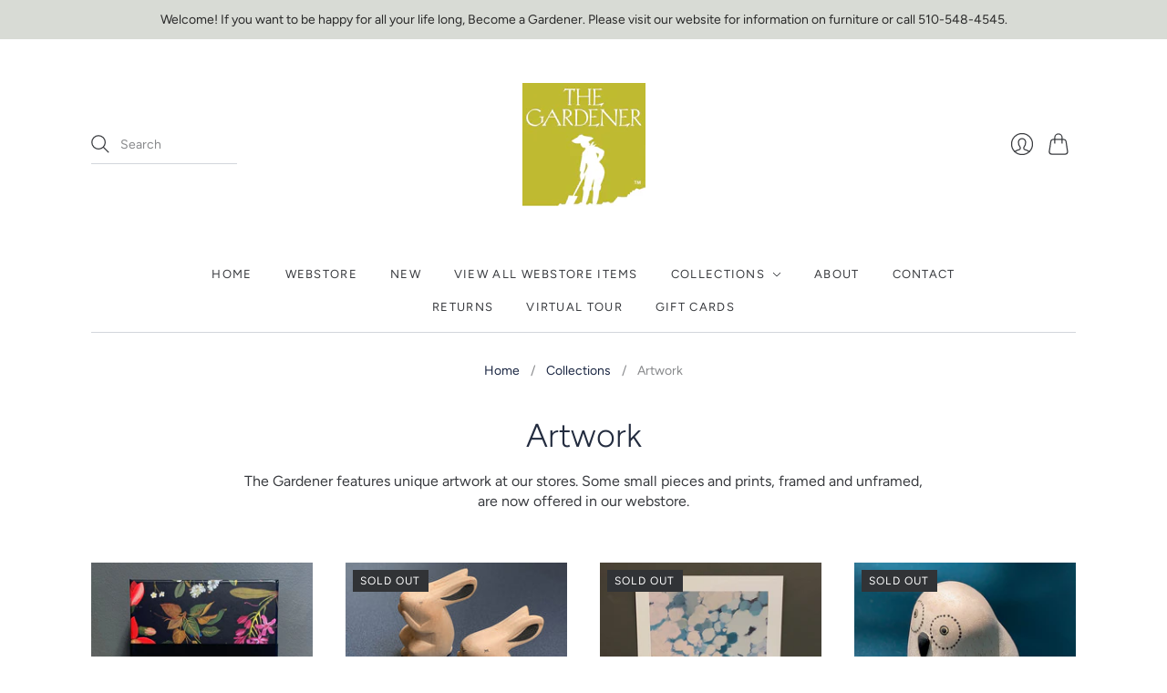

--- FILE ---
content_type: text/html; charset=utf-8
request_url: https://thegardenerstore.com/collections/original-artwork
body_size: 22284
content:
<!doctype html>
<html class="no-js">
<head>
  <meta charset="utf-8">
  <meta http-equiv="X-UA-Compatible" content="IE=edge,chrome=1">

  
    <link rel="canonical" href="https://thegardenerstore.com/collections/original-artwork" />
  

  <title>
    Artwork

    

    

    
      &#8211; The Gardener Store
    
  </title>

  
    <meta name="description" content="The Gardener features unique artwork at our stores. Some small pieces and prints, framed and unframed, are now offered in our webstore." />
  

  <meta name="viewport" content="width=device-width, initial-scale=1.0">

  
    <link rel="shortcut icon" href="//thegardenerstore.com/cdn/shop/files/The_Gardener_397.300dpi_16x16.jpg?v=1613170846" type="image/png" />
  

  
  















<meta property="og:site_name" content="The Gardener Store">
<meta property="og:url" content="https://thegardenerstore.com/collections/original-artwork">
<meta property="og:title" content="Artwork">
<meta property="og:type" content="website">
<meta property="og:description" content="The Gardener features unique artwork at our stores. Some small pieces and prints, framed and unframed, are now offered in our webstore.">




    
    
    

    
    
    <meta
      property="og:image"
      content="https://thegardenerstore.com/cdn/shop/collections/SunsetTrees_1200x1200.jpg?v=1540236152"
    />
    <meta
      property="og:image:secure_url"
      content="https://thegardenerstore.com/cdn/shop/collections/SunsetTrees_1200x1200.jpg?v=1540236152"
    />
    <meta property="og:image:width" content="1200" />
    <meta property="og:image:height" content="1200" />
    
    
    <meta property="og:image:alt" content="Artwork" />
  
















<meta name="twitter:title" content="Artwork">
<meta name="twitter:description" content="The Gardener features unique artwork at our stores. Some small pieces and prints, framed and unframed, are now offered in our webstore.">


    
    
    
      
      
      <meta name="twitter:card" content="summary">
    
    
    <meta
      property="twitter:image"
      content="https://thegardenerstore.com/cdn/shop/collections/SunsetTrees_1200x1200_crop_center.jpg?v=1540236152"
    />
    <meta property="twitter:image:width" content="1200" />
    <meta property="twitter:image:height" content="1200" />
    
    
    <meta property="twitter:image:alt" content="Artwork" />
  


                <link href="//fonts.googleapis.com/css?family=Neuton:300,400,400i,700|News+Cycle:400,700" rel="stylesheet" type="text/css" media="all" />  


  <link href="//thegardenerstore.com/cdn/shop/t/5/assets/theme.css?v=21816625395128404641761938874" rel="stylesheet" type="text/css" media="all" />

  <script>
    document.documentElement.className=document.documentElement.className.replace(/\bno-js\b/,'js');
    if(window.Shopify&&window.Shopify.designMode)document.documentElement.className+=' in-theme-editor';
  </script>

  
  <script>
    window.Theme = window.Theme || {};
    window.Theme.version = "9.6.0";
    window.Theme.moneyFormat = "${{amount}}";
    window.Theme.routes = {
      "root_url": "/",
      "account_url": "/account",
      "account_login_url": "https://shopify.com/17663209/account?locale=en&region_country=US",
      "account_logout_url": "/account/logout",
      "account_register_url": "https://shopify.com/17663209/account?locale=en",
      "account_addresses_url": "/account/addresses",
      "collections_url": "/collections",
      "all_products_collection_url": "/collections/all",
      "search_url": "/search",
      "cart_url": "/cart",
      "cart_add_url": "/cart/add",
      "cart_change_url": "/cart/change",
      "cart_clear_url": "/cart/clear",
      "product_recommendations_url": "/recommendations/products",
    };
  </script>
  


  <script>window.performance && window.performance.mark && window.performance.mark('shopify.content_for_header.start');</script><meta id="shopify-digital-wallet" name="shopify-digital-wallet" content="/17663209/digital_wallets/dialog">
<meta name="shopify-checkout-api-token" content="342faf5be977257571419d80c73a8450">
<link rel="alternate" type="application/atom+xml" title="Feed" href="/collections/original-artwork.atom" />
<link rel="next" href="/collections/original-artwork?page=2">
<link rel="alternate" type="application/json+oembed" href="https://thegardenerstore.com/collections/original-artwork.oembed">
<script async="async" src="/checkouts/internal/preloads.js?locale=en-US"></script>
<script id="apple-pay-shop-capabilities" type="application/json">{"shopId":17663209,"countryCode":"US","currencyCode":"USD","merchantCapabilities":["supports3DS"],"merchantId":"gid:\/\/shopify\/Shop\/17663209","merchantName":"The Gardener Store","requiredBillingContactFields":["postalAddress","email","phone"],"requiredShippingContactFields":["postalAddress","email","phone"],"shippingType":"shipping","supportedNetworks":["visa","masterCard","amex","discover","elo","jcb"],"total":{"type":"pending","label":"The Gardener Store","amount":"1.00"},"shopifyPaymentsEnabled":true,"supportsSubscriptions":true}</script>
<script id="shopify-features" type="application/json">{"accessToken":"342faf5be977257571419d80c73a8450","betas":["rich-media-storefront-analytics"],"domain":"thegardenerstore.com","predictiveSearch":true,"shopId":17663209,"locale":"en"}</script>
<script>var Shopify = Shopify || {};
Shopify.shop = "the-gardener-store.myshopify.com";
Shopify.locale = "en";
Shopify.currency = {"active":"USD","rate":"1.0"};
Shopify.country = "US";
Shopify.theme = {"name":"Editions","id":117767372998,"schema_name":"Editions","schema_version":"10.1.0","theme_store_id":457,"role":"main"};
Shopify.theme.handle = "null";
Shopify.theme.style = {"id":null,"handle":null};
Shopify.cdnHost = "thegardenerstore.com/cdn";
Shopify.routes = Shopify.routes || {};
Shopify.routes.root = "/";</script>
<script type="module">!function(o){(o.Shopify=o.Shopify||{}).modules=!0}(window);</script>
<script>!function(o){function n(){var o=[];function n(){o.push(Array.prototype.slice.apply(arguments))}return n.q=o,n}var t=o.Shopify=o.Shopify||{};t.loadFeatures=n(),t.autoloadFeatures=n()}(window);</script>
<script id="shop-js-analytics" type="application/json">{"pageType":"collection"}</script>
<script defer="defer" async type="module" src="//thegardenerstore.com/cdn/shopifycloud/shop-js/modules/v2/client.init-shop-cart-sync_C5BV16lS.en.esm.js"></script>
<script defer="defer" async type="module" src="//thegardenerstore.com/cdn/shopifycloud/shop-js/modules/v2/chunk.common_CygWptCX.esm.js"></script>
<script type="module">
  await import("//thegardenerstore.com/cdn/shopifycloud/shop-js/modules/v2/client.init-shop-cart-sync_C5BV16lS.en.esm.js");
await import("//thegardenerstore.com/cdn/shopifycloud/shop-js/modules/v2/chunk.common_CygWptCX.esm.js");

  window.Shopify.SignInWithShop?.initShopCartSync?.({"fedCMEnabled":true,"windoidEnabled":true});

</script>
<script id="__st">var __st={"a":17663209,"offset":-28800,"reqid":"29134dc3-297e-408f-9cc2-96f6be5d7a03-1768677090","pageurl":"thegardenerstore.com\/collections\/original-artwork","u":"908ceb5e3adc","p":"collection","rtyp":"collection","rid":59983364157};</script>
<script>window.ShopifyPaypalV4VisibilityTracking = true;</script>
<script id="captcha-bootstrap">!function(){'use strict';const t='contact',e='account',n='new_comment',o=[[t,t],['blogs',n],['comments',n],[t,'customer']],c=[[e,'customer_login'],[e,'guest_login'],[e,'recover_customer_password'],[e,'create_customer']],r=t=>t.map((([t,e])=>`form[action*='/${t}']:not([data-nocaptcha='true']) input[name='form_type'][value='${e}']`)).join(','),a=t=>()=>t?[...document.querySelectorAll(t)].map((t=>t.form)):[];function s(){const t=[...o],e=r(t);return a(e)}const i='password',u='form_key',d=['recaptcha-v3-token','g-recaptcha-response','h-captcha-response',i],f=()=>{try{return window.sessionStorage}catch{return}},m='__shopify_v',_=t=>t.elements[u];function p(t,e,n=!1){try{const o=window.sessionStorage,c=JSON.parse(o.getItem(e)),{data:r}=function(t){const{data:e,action:n}=t;return t[m]||n?{data:e,action:n}:{data:t,action:n}}(c);for(const[e,n]of Object.entries(r))t.elements[e]&&(t.elements[e].value=n);n&&o.removeItem(e)}catch(o){console.error('form repopulation failed',{error:o})}}const l='form_type',E='cptcha';function T(t){t.dataset[E]=!0}const w=window,h=w.document,L='Shopify',v='ce_forms',y='captcha';let A=!1;((t,e)=>{const n=(g='f06e6c50-85a8-45c8-87d0-21a2b65856fe',I='https://cdn.shopify.com/shopifycloud/storefront-forms-hcaptcha/ce_storefront_forms_captcha_hcaptcha.v1.5.2.iife.js',D={infoText:'Protected by hCaptcha',privacyText:'Privacy',termsText:'Terms'},(t,e,n)=>{const o=w[L][v],c=o.bindForm;if(c)return c(t,g,e,D).then(n);var r;o.q.push([[t,g,e,D],n]),r=I,A||(h.body.append(Object.assign(h.createElement('script'),{id:'captcha-provider',async:!0,src:r})),A=!0)});var g,I,D;w[L]=w[L]||{},w[L][v]=w[L][v]||{},w[L][v].q=[],w[L][y]=w[L][y]||{},w[L][y].protect=function(t,e){n(t,void 0,e),T(t)},Object.freeze(w[L][y]),function(t,e,n,w,h,L){const[v,y,A,g]=function(t,e,n){const i=e?o:[],u=t?c:[],d=[...i,...u],f=r(d),m=r(i),_=r(d.filter((([t,e])=>n.includes(e))));return[a(f),a(m),a(_),s()]}(w,h,L),I=t=>{const e=t.target;return e instanceof HTMLFormElement?e:e&&e.form},D=t=>v().includes(t);t.addEventListener('submit',(t=>{const e=I(t);if(!e)return;const n=D(e)&&!e.dataset.hcaptchaBound&&!e.dataset.recaptchaBound,o=_(e),c=g().includes(e)&&(!o||!o.value);(n||c)&&t.preventDefault(),c&&!n&&(function(t){try{if(!f())return;!function(t){const e=f();if(!e)return;const n=_(t);if(!n)return;const o=n.value;o&&e.removeItem(o)}(t);const e=Array.from(Array(32),(()=>Math.random().toString(36)[2])).join('');!function(t,e){_(t)||t.append(Object.assign(document.createElement('input'),{type:'hidden',name:u})),t.elements[u].value=e}(t,e),function(t,e){const n=f();if(!n)return;const o=[...t.querySelectorAll(`input[type='${i}']`)].map((({name:t})=>t)),c=[...d,...o],r={};for(const[a,s]of new FormData(t).entries())c.includes(a)||(r[a]=s);n.setItem(e,JSON.stringify({[m]:1,action:t.action,data:r}))}(t,e)}catch(e){console.error('failed to persist form',e)}}(e),e.submit())}));const S=(t,e)=>{t&&!t.dataset[E]&&(n(t,e.some((e=>e===t))),T(t))};for(const o of['focusin','change'])t.addEventListener(o,(t=>{const e=I(t);D(e)&&S(e,y())}));const B=e.get('form_key'),M=e.get(l),P=B&&M;t.addEventListener('DOMContentLoaded',(()=>{const t=y();if(P)for(const e of t)e.elements[l].value===M&&p(e,B);[...new Set([...A(),...v().filter((t=>'true'===t.dataset.shopifyCaptcha))])].forEach((e=>S(e,t)))}))}(h,new URLSearchParams(w.location.search),n,t,e,['guest_login'])})(!0,!0)}();</script>
<script integrity="sha256-4kQ18oKyAcykRKYeNunJcIwy7WH5gtpwJnB7kiuLZ1E=" data-source-attribution="shopify.loadfeatures" defer="defer" src="//thegardenerstore.com/cdn/shopifycloud/storefront/assets/storefront/load_feature-a0a9edcb.js" crossorigin="anonymous"></script>
<script data-source-attribution="shopify.dynamic_checkout.dynamic.init">var Shopify=Shopify||{};Shopify.PaymentButton=Shopify.PaymentButton||{isStorefrontPortableWallets:!0,init:function(){window.Shopify.PaymentButton.init=function(){};var t=document.createElement("script");t.src="https://thegardenerstore.com/cdn/shopifycloud/portable-wallets/latest/portable-wallets.en.js",t.type="module",document.head.appendChild(t)}};
</script>
<script data-source-attribution="shopify.dynamic_checkout.buyer_consent">
  function portableWalletsHideBuyerConsent(e){var t=document.getElementById("shopify-buyer-consent"),n=document.getElementById("shopify-subscription-policy-button");t&&n&&(t.classList.add("hidden"),t.setAttribute("aria-hidden","true"),n.removeEventListener("click",e))}function portableWalletsShowBuyerConsent(e){var t=document.getElementById("shopify-buyer-consent"),n=document.getElementById("shopify-subscription-policy-button");t&&n&&(t.classList.remove("hidden"),t.removeAttribute("aria-hidden"),n.addEventListener("click",e))}window.Shopify?.PaymentButton&&(window.Shopify.PaymentButton.hideBuyerConsent=portableWalletsHideBuyerConsent,window.Shopify.PaymentButton.showBuyerConsent=portableWalletsShowBuyerConsent);
</script>
<script data-source-attribution="shopify.dynamic_checkout.cart.bootstrap">document.addEventListener("DOMContentLoaded",(function(){function t(){return document.querySelector("shopify-accelerated-checkout-cart, shopify-accelerated-checkout")}if(t())Shopify.PaymentButton.init();else{new MutationObserver((function(e,n){t()&&(Shopify.PaymentButton.init(),n.disconnect())})).observe(document.body,{childList:!0,subtree:!0})}}));
</script>
<link id="shopify-accelerated-checkout-styles" rel="stylesheet" media="screen" href="https://thegardenerstore.com/cdn/shopifycloud/portable-wallets/latest/accelerated-checkout-backwards-compat.css" crossorigin="anonymous">
<style id="shopify-accelerated-checkout-cart">
        #shopify-buyer-consent {
  margin-top: 1em;
  display: inline-block;
  width: 100%;
}

#shopify-buyer-consent.hidden {
  display: none;
}

#shopify-subscription-policy-button {
  background: none;
  border: none;
  padding: 0;
  text-decoration: underline;
  font-size: inherit;
  cursor: pointer;
}

#shopify-subscription-policy-button::before {
  box-shadow: none;
}

      </style>
<link rel="stylesheet" media="screen" href="//thegardenerstore.com/cdn/shop/t/5/compiled_assets/styles.css?1011">
<script id="sections-script" data-sections="static-header" defer="defer" src="//thegardenerstore.com/cdn/shop/t/5/compiled_assets/scripts.js?1011"></script>
<script>window.performance && window.performance.mark && window.performance.mark('shopify.content_for_header.end');</script>
<link href="https://monorail-edge.shopifysvc.com" rel="dns-prefetch">
<script>(function(){if ("sendBeacon" in navigator && "performance" in window) {try {var session_token_from_headers = performance.getEntriesByType('navigation')[0].serverTiming.find(x => x.name == '_s').description;} catch {var session_token_from_headers = undefined;}var session_cookie_matches = document.cookie.match(/_shopify_s=([^;]*)/);var session_token_from_cookie = session_cookie_matches && session_cookie_matches.length === 2 ? session_cookie_matches[1] : "";var session_token = session_token_from_headers || session_token_from_cookie || "";function handle_abandonment_event(e) {var entries = performance.getEntries().filter(function(entry) {return /monorail-edge.shopifysvc.com/.test(entry.name);});if (!window.abandonment_tracked && entries.length === 0) {window.abandonment_tracked = true;var currentMs = Date.now();var navigation_start = performance.timing.navigationStart;var payload = {shop_id: 17663209,url: window.location.href,navigation_start,duration: currentMs - navigation_start,session_token,page_type: "collection"};window.navigator.sendBeacon("https://monorail-edge.shopifysvc.com/v1/produce", JSON.stringify({schema_id: "online_store_buyer_site_abandonment/1.1",payload: payload,metadata: {event_created_at_ms: currentMs,event_sent_at_ms: currentMs}}));}}window.addEventListener('pagehide', handle_abandonment_event);}}());</script>
<script id="web-pixels-manager-setup">(function e(e,d,r,n,o){if(void 0===o&&(o={}),!Boolean(null===(a=null===(i=window.Shopify)||void 0===i?void 0:i.analytics)||void 0===a?void 0:a.replayQueue)){var i,a;window.Shopify=window.Shopify||{};var t=window.Shopify;t.analytics=t.analytics||{};var s=t.analytics;s.replayQueue=[],s.publish=function(e,d,r){return s.replayQueue.push([e,d,r]),!0};try{self.performance.mark("wpm:start")}catch(e){}var l=function(){var e={modern:/Edge?\/(1{2}[4-9]|1[2-9]\d|[2-9]\d{2}|\d{4,})\.\d+(\.\d+|)|Firefox\/(1{2}[4-9]|1[2-9]\d|[2-9]\d{2}|\d{4,})\.\d+(\.\d+|)|Chrom(ium|e)\/(9{2}|\d{3,})\.\d+(\.\d+|)|(Maci|X1{2}).+ Version\/(15\.\d+|(1[6-9]|[2-9]\d|\d{3,})\.\d+)([,.]\d+|)( \(\w+\)|)( Mobile\/\w+|) Safari\/|Chrome.+OPR\/(9{2}|\d{3,})\.\d+\.\d+|(CPU[ +]OS|iPhone[ +]OS|CPU[ +]iPhone|CPU IPhone OS|CPU iPad OS)[ +]+(15[._]\d+|(1[6-9]|[2-9]\d|\d{3,})[._]\d+)([._]\d+|)|Android:?[ /-](13[3-9]|1[4-9]\d|[2-9]\d{2}|\d{4,})(\.\d+|)(\.\d+|)|Android.+Firefox\/(13[5-9]|1[4-9]\d|[2-9]\d{2}|\d{4,})\.\d+(\.\d+|)|Android.+Chrom(ium|e)\/(13[3-9]|1[4-9]\d|[2-9]\d{2}|\d{4,})\.\d+(\.\d+|)|SamsungBrowser\/([2-9]\d|\d{3,})\.\d+/,legacy:/Edge?\/(1[6-9]|[2-9]\d|\d{3,})\.\d+(\.\d+|)|Firefox\/(5[4-9]|[6-9]\d|\d{3,})\.\d+(\.\d+|)|Chrom(ium|e)\/(5[1-9]|[6-9]\d|\d{3,})\.\d+(\.\d+|)([\d.]+$|.*Safari\/(?![\d.]+ Edge\/[\d.]+$))|(Maci|X1{2}).+ Version\/(10\.\d+|(1[1-9]|[2-9]\d|\d{3,})\.\d+)([,.]\d+|)( \(\w+\)|)( Mobile\/\w+|) Safari\/|Chrome.+OPR\/(3[89]|[4-9]\d|\d{3,})\.\d+\.\d+|(CPU[ +]OS|iPhone[ +]OS|CPU[ +]iPhone|CPU IPhone OS|CPU iPad OS)[ +]+(10[._]\d+|(1[1-9]|[2-9]\d|\d{3,})[._]\d+)([._]\d+|)|Android:?[ /-](13[3-9]|1[4-9]\d|[2-9]\d{2}|\d{4,})(\.\d+|)(\.\d+|)|Mobile Safari.+OPR\/([89]\d|\d{3,})\.\d+\.\d+|Android.+Firefox\/(13[5-9]|1[4-9]\d|[2-9]\d{2}|\d{4,})\.\d+(\.\d+|)|Android.+Chrom(ium|e)\/(13[3-9]|1[4-9]\d|[2-9]\d{2}|\d{4,})\.\d+(\.\d+|)|Android.+(UC? ?Browser|UCWEB|U3)[ /]?(15\.([5-9]|\d{2,})|(1[6-9]|[2-9]\d|\d{3,})\.\d+)\.\d+|SamsungBrowser\/(5\.\d+|([6-9]|\d{2,})\.\d+)|Android.+MQ{2}Browser\/(14(\.(9|\d{2,})|)|(1[5-9]|[2-9]\d|\d{3,})(\.\d+|))(\.\d+|)|K[Aa][Ii]OS\/(3\.\d+|([4-9]|\d{2,})\.\d+)(\.\d+|)/},d=e.modern,r=e.legacy,n=navigator.userAgent;return n.match(d)?"modern":n.match(r)?"legacy":"unknown"}(),u="modern"===l?"modern":"legacy",c=(null!=n?n:{modern:"",legacy:""})[u],f=function(e){return[e.baseUrl,"/wpm","/b",e.hashVersion,"modern"===e.buildTarget?"m":"l",".js"].join("")}({baseUrl:d,hashVersion:r,buildTarget:u}),m=function(e){var d=e.version,r=e.bundleTarget,n=e.surface,o=e.pageUrl,i=e.monorailEndpoint;return{emit:function(e){var a=e.status,t=e.errorMsg,s=(new Date).getTime(),l=JSON.stringify({metadata:{event_sent_at_ms:s},events:[{schema_id:"web_pixels_manager_load/3.1",payload:{version:d,bundle_target:r,page_url:o,status:a,surface:n,error_msg:t},metadata:{event_created_at_ms:s}}]});if(!i)return console&&console.warn&&console.warn("[Web Pixels Manager] No Monorail endpoint provided, skipping logging."),!1;try{return self.navigator.sendBeacon.bind(self.navigator)(i,l)}catch(e){}var u=new XMLHttpRequest;try{return u.open("POST",i,!0),u.setRequestHeader("Content-Type","text/plain"),u.send(l),!0}catch(e){return console&&console.warn&&console.warn("[Web Pixels Manager] Got an unhandled error while logging to Monorail."),!1}}}}({version:r,bundleTarget:l,surface:e.surface,pageUrl:self.location.href,monorailEndpoint:e.monorailEndpoint});try{o.browserTarget=l,function(e){var d=e.src,r=e.async,n=void 0===r||r,o=e.onload,i=e.onerror,a=e.sri,t=e.scriptDataAttributes,s=void 0===t?{}:t,l=document.createElement("script"),u=document.querySelector("head"),c=document.querySelector("body");if(l.async=n,l.src=d,a&&(l.integrity=a,l.crossOrigin="anonymous"),s)for(var f in s)if(Object.prototype.hasOwnProperty.call(s,f))try{l.dataset[f]=s[f]}catch(e){}if(o&&l.addEventListener("load",o),i&&l.addEventListener("error",i),u)u.appendChild(l);else{if(!c)throw new Error("Did not find a head or body element to append the script");c.appendChild(l)}}({src:f,async:!0,onload:function(){if(!function(){var e,d;return Boolean(null===(d=null===(e=window.Shopify)||void 0===e?void 0:e.analytics)||void 0===d?void 0:d.initialized)}()){var d=window.webPixelsManager.init(e)||void 0;if(d){var r=window.Shopify.analytics;r.replayQueue.forEach((function(e){var r=e[0],n=e[1],o=e[2];d.publishCustomEvent(r,n,o)})),r.replayQueue=[],r.publish=d.publishCustomEvent,r.visitor=d.visitor,r.initialized=!0}}},onerror:function(){return m.emit({status:"failed",errorMsg:"".concat(f," has failed to load")})},sri:function(e){var d=/^sha384-[A-Za-z0-9+/=]+$/;return"string"==typeof e&&d.test(e)}(c)?c:"",scriptDataAttributes:o}),m.emit({status:"loading"})}catch(e){m.emit({status:"failed",errorMsg:(null==e?void 0:e.message)||"Unknown error"})}}})({shopId: 17663209,storefrontBaseUrl: "https://thegardenerstore.com",extensionsBaseUrl: "https://extensions.shopifycdn.com/cdn/shopifycloud/web-pixels-manager",monorailEndpoint: "https://monorail-edge.shopifysvc.com/unstable/produce_batch",surface: "storefront-renderer",enabledBetaFlags: ["2dca8a86"],webPixelsConfigList: [{"id":"617283782","configuration":"{\"pixel_id\":\"362301738327916\",\"pixel_type\":\"facebook_pixel\"}","eventPayloadVersion":"v1","runtimeContext":"OPEN","scriptVersion":"ca16bc87fe92b6042fbaa3acc2fbdaa6","type":"APP","apiClientId":2329312,"privacyPurposes":["ANALYTICS","MARKETING","SALE_OF_DATA"],"dataSharingAdjustments":{"protectedCustomerApprovalScopes":["read_customer_address","read_customer_email","read_customer_name","read_customer_personal_data","read_customer_phone"]}},{"id":"shopify-app-pixel","configuration":"{}","eventPayloadVersion":"v1","runtimeContext":"STRICT","scriptVersion":"0450","apiClientId":"shopify-pixel","type":"APP","privacyPurposes":["ANALYTICS","MARKETING"]},{"id":"shopify-custom-pixel","eventPayloadVersion":"v1","runtimeContext":"LAX","scriptVersion":"0450","apiClientId":"shopify-pixel","type":"CUSTOM","privacyPurposes":["ANALYTICS","MARKETING"]}],isMerchantRequest: false,initData: {"shop":{"name":"The Gardener Store","paymentSettings":{"currencyCode":"USD"},"myshopifyDomain":"the-gardener-store.myshopify.com","countryCode":"US","storefrontUrl":"https:\/\/thegardenerstore.com"},"customer":null,"cart":null,"checkout":null,"productVariants":[],"purchasingCompany":null},},"https://thegardenerstore.com/cdn","fcfee988w5aeb613cpc8e4bc33m6693e112",{"modern":"","legacy":""},{"shopId":"17663209","storefrontBaseUrl":"https:\/\/thegardenerstore.com","extensionBaseUrl":"https:\/\/extensions.shopifycdn.com\/cdn\/shopifycloud\/web-pixels-manager","surface":"storefront-renderer","enabledBetaFlags":"[\"2dca8a86\"]","isMerchantRequest":"false","hashVersion":"fcfee988w5aeb613cpc8e4bc33m6693e112","publish":"custom","events":"[[\"page_viewed\",{}],[\"collection_viewed\",{\"collection\":{\"id\":\"59983364157\",\"title\":\"Artwork\",\"productVariants\":[{\"price\":{\"amount\":18.95,\"currencyCode\":\"USD\"},\"product\":{\"title\":\"Home: Paper Flowers Notecard Set\",\"vendor\":\"The Gardener Store\",\"id\":\"6749908435142\",\"untranslatedTitle\":\"Home: Paper Flowers Notecard Set\",\"url\":\"\/products\/home-paper-flowers-notecard-set\",\"type\":\"\"},\"id\":\"40110643413190\",\"image\":{\"src\":\"\/\/thegardenerstore.com\/cdn\/shop\/products\/IMG_1815.jpg?v=1624488852\"},\"sku\":\"3439\",\"title\":\"Default Title\",\"untranslatedTitle\":\"Default Title\"},{\"price\":{\"amount\":20.0,\"currencyCode\":\"USD\"},\"product\":{\"title\":\"Home: Carved Wooden Bunny\",\"vendor\":\"The Gardener Store\",\"id\":\"6190869315782\",\"untranslatedTitle\":\"Home: Carved Wooden Bunny\",\"url\":\"\/products\/home-carved-wooden-bunny\",\"type\":\"\"},\"id\":\"38036118077638\",\"image\":{\"src\":\"\/\/thegardenerstore.com\/cdn\/shop\/products\/IMG_8158.jpg?v=1611094431\"},\"sku\":\"5217\",\"title\":\"Default Title\",\"untranslatedTitle\":\"Default Title\"},{\"price\":{\"amount\":40.0,\"currencyCode\":\"USD\"},\"product\":{\"title\":\"Art: Print San Francisco Lafayette Park Cityscape\",\"vendor\":\"The Gardener Store\",\"id\":\"726467903549\",\"untranslatedTitle\":\"Art: Print San Francisco Lafayette Park Cityscape\",\"url\":\"\/products\/san-francisco-cityscape\",\"type\":\"artwork\"},\"id\":\"7879660798013\",\"image\":{\"src\":\"\/\/thegardenerstore.com\/cdn\/shop\/products\/IMG_6676.jpg?v=1643929058\"},\"sku\":\"3238\",\"title\":\"Default Title\",\"untranslatedTitle\":\"Default Title\"},{\"price\":{\"amount\":20.0,\"currencyCode\":\"USD\"},\"product\":{\"title\":\"Home: Carved Wooden Owl\",\"vendor\":\"The Gardener Store\",\"id\":\"6730955555014\",\"untranslatedTitle\":\"Home: Carved Wooden Owl\",\"url\":\"\/products\/home-carved-wooden-owl\",\"type\":\"\"},\"id\":\"40025718423750\",\"image\":{\"src\":\"\/\/thegardenerstore.com\/cdn\/shop\/products\/IMG_1558.jpg?v=1623439536\"},\"sku\":\"5217\",\"title\":\"Default Title\",\"untranslatedTitle\":\"Default Title\"},{\"price\":{\"amount\":20.0,\"currencyCode\":\"USD\"},\"product\":{\"title\":\"Home: Carved Wooden Sloth\",\"vendor\":\"The Gardener Store\",\"id\":\"6190880030918\",\"untranslatedTitle\":\"Home: Carved Wooden Sloth\",\"url\":\"\/products\/home-carved-wooden-sloth\",\"type\":\"\"},\"id\":\"38036170014918\",\"image\":{\"src\":\"\/\/thegardenerstore.com\/cdn\/shop\/products\/IMG_8159.jpg?v=1611094678\"},\"sku\":\"5217\",\"title\":\"Default Title\",\"untranslatedTitle\":\"Default Title\"},{\"price\":{\"amount\":70.0,\"currencyCode\":\"USD\"},\"product\":{\"title\":\"Botanical: Dandelion Cube\",\"vendor\":\"The Gardener Store\",\"id\":\"7822469169350\",\"untranslatedTitle\":\"Botanical: Dandelion Cube\",\"url\":\"\/products\/botanical-dandelion-cube\",\"type\":\"\"},\"id\":\"42795763466438\",\"image\":{\"src\":\"\/\/thegardenerstore.com\/cdn\/shop\/files\/IMG_1994.jpg?v=1694113149\"},\"sku\":\"101861\",\"title\":\"Default Title\",\"untranslatedTitle\":\"Default Title\"},{\"price\":{\"amount\":28.0,\"currencyCode\":\"USD\"},\"product\":{\"title\":\"Home: Clear Acrylic Magnet Frame\",\"vendor\":\"The Gardener Store\",\"id\":\"7203725246662\",\"untranslatedTitle\":\"Home: Clear Acrylic Magnet Frame\",\"url\":\"\/products\/home-clear-acrylic-magnet-frame\",\"type\":\"\"},\"id\":\"41614455406790\",\"image\":{\"src\":\"\/\/thegardenerstore.com\/cdn\/shop\/products\/IMG_7014.jpg?v=1645141822\"},\"sku\":\"8218\",\"title\":\"Default Title\",\"untranslatedTitle\":\"Default Title\"},{\"price\":{\"amount\":20.0,\"currencyCode\":\"USD\"},\"product\":{\"title\":\"Home: Carved Wooden Sea Turtle\",\"vendor\":\"The Gardener Store\",\"id\":\"6208780599494\",\"untranslatedTitle\":\"Home: Carved Wooden Sea Turtle\",\"url\":\"\/products\/home-carved-wooden-bear\",\"type\":\"\"},\"id\":\"38105088131270\",\"image\":{\"src\":\"\/\/thegardenerstore.com\/cdn\/shop\/files\/IMG_0909.jpg?v=1753910471\"},\"sku\":\"5217\",\"title\":\"Default Title\",\"untranslatedTitle\":\"Default Title\"},{\"price\":{\"amount\":62.0,\"currencyCode\":\"USD\"},\"product\":{\"title\":\"Home: Braided Rock\",\"vendor\":\"The Gardener Store\",\"id\":\"8290131181766\",\"untranslatedTitle\":\"Home: Braided Rock\",\"url\":\"\/products\/home-braided-petite-rock-copy\",\"type\":\"\"},\"id\":\"44008277704902\",\"image\":{\"src\":\"\/\/thegardenerstore.com\/cdn\/shop\/files\/IMG_8314.jpg?v=1743020336\"},\"sku\":\"102508\",\"title\":\"Default Title\",\"untranslatedTitle\":\"Default Title\"},{\"price\":{\"amount\":65.0,\"currencyCode\":\"USD\"},\"product\":{\"title\":\"Art: Print Sylvia Gonzalez Hummingbird on Fern\",\"vendor\":\"The Gardener Store\",\"id\":\"6670025851078\",\"untranslatedTitle\":\"Art: Print Sylvia Gonzalez Hummingbird on Fern\",\"url\":\"\/products\/art-print-sylvia-gonzalez-mini-hummingbird-on-red\",\"type\":\"artwork\"},\"id\":\"39785587409094\",\"image\":{\"src\":\"\/\/thegardenerstore.com\/cdn\/shop\/products\/IMG_4615.jpg?v=1671056092\"},\"sku\":\"1700\",\"title\":\"Default Title\",\"untranslatedTitle\":\"Default Title\"},{\"price\":{\"amount\":62.0,\"currencyCode\":\"USD\"},\"product\":{\"title\":\"Home: Braided Rock with Stick\",\"vendor\":\"The Gardener Store\",\"id\":\"8448222953670\",\"untranslatedTitle\":\"Home: Braided Rock with Stick\",\"url\":\"\/products\/home-braided-rock-copy\",\"type\":\"\"},\"id\":\"44403282247878\",\"image\":{\"src\":\"\/\/thegardenerstore.com\/cdn\/shop\/files\/IMG_8930.jpg?v=1746141381\"},\"sku\":\"102508\",\"title\":\"Default Title\",\"untranslatedTitle\":\"Default Title\"},{\"price\":{\"amount\":22.0,\"currencyCode\":\"USD\"},\"product\":{\"title\":\"Office: Tom Killion Muir Woods and Mt. Tam Note Card Set\",\"vendor\":\"The Gardener Store\",\"id\":\"8286266163398\",\"untranslatedTitle\":\"Office: Tom Killion Muir Woods and Mt. Tam Note Card Set\",\"url\":\"\/products\/office-tom-killion-san-francisco-bay-note-card-set-copy\",\"type\":\"notecards\"},\"id\":\"43995228963014\",\"image\":{\"src\":\"\/\/thegardenerstore.com\/cdn\/shop\/files\/IMG_3505.jpg?v=1722466514\"},\"sku\":\"200204\",\"title\":\"Default Title\",\"untranslatedTitle\":\"Default Title\"},{\"price\":{\"amount\":30.0,\"currencyCode\":\"USD\"},\"product\":{\"title\":\"Home: Clear Acrylic Square Magnet Frame\",\"vendor\":\"The Gardener Store\",\"id\":\"7688952578246\",\"untranslatedTitle\":\"Home: Clear Acrylic Square Magnet Frame\",\"url\":\"\/products\/home-clear-acrylic-square-magnet-frame\",\"type\":\"\"},\"id\":\"42414632501446\",\"image\":{\"src\":\"\/\/thegardenerstore.com\/cdn\/shop\/products\/IMG_2585_be028003-7c5c-46c4-a98d-a551a606e23e.jpg?v=1665085127\"},\"sku\":\"8200\",\"title\":\"Default Title\",\"untranslatedTitle\":\"Default Title\"},{\"price\":{\"amount\":65.0,\"currencyCode\":\"USD\"},\"product\":{\"title\":\"Art: Print Sylvia Gonzalez Hawk on Monoprint\",\"vendor\":\"The Gardener Store\",\"id\":\"6209892286662\",\"untranslatedTitle\":\"Art: Print Sylvia Gonzalez Hawk on Monoprint\",\"url\":\"\/products\/art-print-sylvia-gonzalez-raven-on-orange\",\"type\":\"artwork\"},\"id\":\"38112586727622\",\"image\":{\"src\":\"\/\/thegardenerstore.com\/cdn\/shop\/products\/IMG_0399.jpg?v=1657839317\"},\"sku\":\"1700\",\"title\":\"Default Title\",\"untranslatedTitle\":\"Default Title\"},{\"price\":{\"amount\":77.0,\"currencyCode\":\"USD\"},\"product\":{\"title\":\"Art: Color Palette Serving Tray\",\"vendor\":\"The Gardener Store\",\"id\":\"8533610463430\",\"untranslatedTitle\":\"Art: Color Palette Serving Tray\",\"url\":\"\/products\/art-color-palette-tray\",\"type\":\"serveware\"},\"id\":\"44695721312454\",\"image\":{\"src\":\"\/\/thegardenerstore.com\/cdn\/shop\/files\/IMG_9863.jpg?v=1750278848\"},\"sku\":\"103297\",\"title\":\"Default Title\",\"untranslatedTitle\":\"Default Title\"},{\"price\":{\"amount\":32.0,\"currencyCode\":\"USD\"},\"product\":{\"title\":\"Home:  Betsy Williams Tiny Plate with Startled Bird\",\"vendor\":\"The Gardener Store\",\"id\":\"8366920990918\",\"untranslatedTitle\":\"Home:  Betsy Williams Tiny Plate with Startled Bird\",\"url\":\"\/products\/home-betsy-williams-tiny-plate-with-night-heron-copy\",\"type\":\"\"},\"id\":\"44224636584134\",\"image\":{\"src\":\"\/\/thegardenerstore.com\/cdn\/shop\/files\/IMG_9860.jpg?v=1750274098\"},\"sku\":\"3251\",\"title\":\"Default Title\",\"untranslatedTitle\":\"Default Title\"}]}}]]"});</script><script>
  window.ShopifyAnalytics = window.ShopifyAnalytics || {};
  window.ShopifyAnalytics.meta = window.ShopifyAnalytics.meta || {};
  window.ShopifyAnalytics.meta.currency = 'USD';
  var meta = {"products":[{"id":6749908435142,"gid":"gid:\/\/shopify\/Product\/6749908435142","vendor":"The Gardener Store","type":"","handle":"home-paper-flowers-notecard-set","variants":[{"id":40110643413190,"price":1895,"name":"Home: Paper Flowers Notecard Set","public_title":null,"sku":"3439"}],"remote":false},{"id":6190869315782,"gid":"gid:\/\/shopify\/Product\/6190869315782","vendor":"The Gardener Store","type":"","handle":"home-carved-wooden-bunny","variants":[{"id":38036118077638,"price":2000,"name":"Home: Carved Wooden Bunny","public_title":null,"sku":"5217"}],"remote":false},{"id":726467903549,"gid":"gid:\/\/shopify\/Product\/726467903549","vendor":"The Gardener Store","type":"artwork","handle":"san-francisco-cityscape","variants":[{"id":7879660798013,"price":4000,"name":"Art: Print San Francisco Lafayette Park Cityscape","public_title":null,"sku":"3238"}],"remote":false},{"id":6730955555014,"gid":"gid:\/\/shopify\/Product\/6730955555014","vendor":"The Gardener Store","type":"","handle":"home-carved-wooden-owl","variants":[{"id":40025718423750,"price":2000,"name":"Home: Carved Wooden Owl","public_title":null,"sku":"5217"}],"remote":false},{"id":6190880030918,"gid":"gid:\/\/shopify\/Product\/6190880030918","vendor":"The Gardener Store","type":"","handle":"home-carved-wooden-sloth","variants":[{"id":38036170014918,"price":2000,"name":"Home: Carved Wooden Sloth","public_title":null,"sku":"5217"}],"remote":false},{"id":7822469169350,"gid":"gid:\/\/shopify\/Product\/7822469169350","vendor":"The Gardener Store","type":"","handle":"botanical-dandelion-cube","variants":[{"id":42795763466438,"price":7000,"name":"Botanical: Dandelion Cube","public_title":null,"sku":"101861"}],"remote":false},{"id":7203725246662,"gid":"gid:\/\/shopify\/Product\/7203725246662","vendor":"The Gardener Store","type":"","handle":"home-clear-acrylic-magnet-frame","variants":[{"id":41614455406790,"price":2800,"name":"Home: Clear Acrylic Magnet Frame","public_title":null,"sku":"8218"}],"remote":false},{"id":6208780599494,"gid":"gid:\/\/shopify\/Product\/6208780599494","vendor":"The Gardener Store","type":"","handle":"home-carved-wooden-bear","variants":[{"id":38105088131270,"price":2000,"name":"Home: Carved Wooden Sea Turtle","public_title":null,"sku":"5217"}],"remote":false},{"id":8290131181766,"gid":"gid:\/\/shopify\/Product\/8290131181766","vendor":"The Gardener Store","type":"","handle":"home-braided-petite-rock-copy","variants":[{"id":44008277704902,"price":6200,"name":"Home: Braided Rock","public_title":null,"sku":"102508"}],"remote":false},{"id":6670025851078,"gid":"gid:\/\/shopify\/Product\/6670025851078","vendor":"The Gardener Store","type":"artwork","handle":"art-print-sylvia-gonzalez-mini-hummingbird-on-red","variants":[{"id":39785587409094,"price":6500,"name":"Art: Print Sylvia Gonzalez Hummingbird on Fern","public_title":null,"sku":"1700"}],"remote":false},{"id":8448222953670,"gid":"gid:\/\/shopify\/Product\/8448222953670","vendor":"The Gardener Store","type":"","handle":"home-braided-rock-copy","variants":[{"id":44403282247878,"price":6200,"name":"Home: Braided Rock with Stick","public_title":null,"sku":"102508"}],"remote":false},{"id":8286266163398,"gid":"gid:\/\/shopify\/Product\/8286266163398","vendor":"The Gardener Store","type":"notecards","handle":"office-tom-killion-san-francisco-bay-note-card-set-copy","variants":[{"id":43995228963014,"price":2200,"name":"Office: Tom Killion Muir Woods and Mt. Tam Note Card Set","public_title":null,"sku":"200204"}],"remote":false},{"id":7688952578246,"gid":"gid:\/\/shopify\/Product\/7688952578246","vendor":"The Gardener Store","type":"","handle":"home-clear-acrylic-square-magnet-frame","variants":[{"id":42414632501446,"price":3000,"name":"Home: Clear Acrylic Square Magnet Frame","public_title":null,"sku":"8200"}],"remote":false},{"id":6209892286662,"gid":"gid:\/\/shopify\/Product\/6209892286662","vendor":"The Gardener Store","type":"artwork","handle":"art-print-sylvia-gonzalez-raven-on-orange","variants":[{"id":38112586727622,"price":6500,"name":"Art: Print Sylvia Gonzalez Hawk on Monoprint","public_title":null,"sku":"1700"}],"remote":false},{"id":8533610463430,"gid":"gid:\/\/shopify\/Product\/8533610463430","vendor":"The Gardener Store","type":"serveware","handle":"art-color-palette-tray","variants":[{"id":44695721312454,"price":7700,"name":"Art: Color Palette Serving Tray","public_title":null,"sku":"103297"}],"remote":false},{"id":8366920990918,"gid":"gid:\/\/shopify\/Product\/8366920990918","vendor":"The Gardener Store","type":"","handle":"home-betsy-williams-tiny-plate-with-night-heron-copy","variants":[{"id":44224636584134,"price":3200,"name":"Home:  Betsy Williams Tiny Plate with Startled Bird","public_title":null,"sku":"3251"}],"remote":false}],"page":{"pageType":"collection","resourceType":"collection","resourceId":59983364157,"requestId":"29134dc3-297e-408f-9cc2-96f6be5d7a03-1768677090"}};
  for (var attr in meta) {
    window.ShopifyAnalytics.meta[attr] = meta[attr];
  }
</script>
<script class="analytics">
  (function () {
    var customDocumentWrite = function(content) {
      var jquery = null;

      if (window.jQuery) {
        jquery = window.jQuery;
      } else if (window.Checkout && window.Checkout.$) {
        jquery = window.Checkout.$;
      }

      if (jquery) {
        jquery('body').append(content);
      }
    };

    var hasLoggedConversion = function(token) {
      if (token) {
        return document.cookie.indexOf('loggedConversion=' + token) !== -1;
      }
      return false;
    }

    var setCookieIfConversion = function(token) {
      if (token) {
        var twoMonthsFromNow = new Date(Date.now());
        twoMonthsFromNow.setMonth(twoMonthsFromNow.getMonth() + 2);

        document.cookie = 'loggedConversion=' + token + '; expires=' + twoMonthsFromNow;
      }
    }

    var trekkie = window.ShopifyAnalytics.lib = window.trekkie = window.trekkie || [];
    if (trekkie.integrations) {
      return;
    }
    trekkie.methods = [
      'identify',
      'page',
      'ready',
      'track',
      'trackForm',
      'trackLink'
    ];
    trekkie.factory = function(method) {
      return function() {
        var args = Array.prototype.slice.call(arguments);
        args.unshift(method);
        trekkie.push(args);
        return trekkie;
      };
    };
    for (var i = 0; i < trekkie.methods.length; i++) {
      var key = trekkie.methods[i];
      trekkie[key] = trekkie.factory(key);
    }
    trekkie.load = function(config) {
      trekkie.config = config || {};
      trekkie.config.initialDocumentCookie = document.cookie;
      var first = document.getElementsByTagName('script')[0];
      var script = document.createElement('script');
      script.type = 'text/javascript';
      script.onerror = function(e) {
        var scriptFallback = document.createElement('script');
        scriptFallback.type = 'text/javascript';
        scriptFallback.onerror = function(error) {
                var Monorail = {
      produce: function produce(monorailDomain, schemaId, payload) {
        var currentMs = new Date().getTime();
        var event = {
          schema_id: schemaId,
          payload: payload,
          metadata: {
            event_created_at_ms: currentMs,
            event_sent_at_ms: currentMs
          }
        };
        return Monorail.sendRequest("https://" + monorailDomain + "/v1/produce", JSON.stringify(event));
      },
      sendRequest: function sendRequest(endpointUrl, payload) {
        // Try the sendBeacon API
        if (window && window.navigator && typeof window.navigator.sendBeacon === 'function' && typeof window.Blob === 'function' && !Monorail.isIos12()) {
          var blobData = new window.Blob([payload], {
            type: 'text/plain'
          });

          if (window.navigator.sendBeacon(endpointUrl, blobData)) {
            return true;
          } // sendBeacon was not successful

        } // XHR beacon

        var xhr = new XMLHttpRequest();

        try {
          xhr.open('POST', endpointUrl);
          xhr.setRequestHeader('Content-Type', 'text/plain');
          xhr.send(payload);
        } catch (e) {
          console.log(e);
        }

        return false;
      },
      isIos12: function isIos12() {
        return window.navigator.userAgent.lastIndexOf('iPhone; CPU iPhone OS 12_') !== -1 || window.navigator.userAgent.lastIndexOf('iPad; CPU OS 12_') !== -1;
      }
    };
    Monorail.produce('monorail-edge.shopifysvc.com',
      'trekkie_storefront_load_errors/1.1',
      {shop_id: 17663209,
      theme_id: 117767372998,
      app_name: "storefront",
      context_url: window.location.href,
      source_url: "//thegardenerstore.com/cdn/s/trekkie.storefront.cd680fe47e6c39ca5d5df5f0a32d569bc48c0f27.min.js"});

        };
        scriptFallback.async = true;
        scriptFallback.src = '//thegardenerstore.com/cdn/s/trekkie.storefront.cd680fe47e6c39ca5d5df5f0a32d569bc48c0f27.min.js';
        first.parentNode.insertBefore(scriptFallback, first);
      };
      script.async = true;
      script.src = '//thegardenerstore.com/cdn/s/trekkie.storefront.cd680fe47e6c39ca5d5df5f0a32d569bc48c0f27.min.js';
      first.parentNode.insertBefore(script, first);
    };
    trekkie.load(
      {"Trekkie":{"appName":"storefront","development":false,"defaultAttributes":{"shopId":17663209,"isMerchantRequest":null,"themeId":117767372998,"themeCityHash":"7200035265097330457","contentLanguage":"en","currency":"USD","eventMetadataId":"59d3b44d-f58c-4d8e-92ed-8ca91220ab20"},"isServerSideCookieWritingEnabled":true,"monorailRegion":"shop_domain","enabledBetaFlags":["65f19447"]},"Session Attribution":{},"S2S":{"facebookCapiEnabled":false,"source":"trekkie-storefront-renderer","apiClientId":580111}}
    );

    var loaded = false;
    trekkie.ready(function() {
      if (loaded) return;
      loaded = true;

      window.ShopifyAnalytics.lib = window.trekkie;

      var originalDocumentWrite = document.write;
      document.write = customDocumentWrite;
      try { window.ShopifyAnalytics.merchantGoogleAnalytics.call(this); } catch(error) {};
      document.write = originalDocumentWrite;

      window.ShopifyAnalytics.lib.page(null,{"pageType":"collection","resourceType":"collection","resourceId":59983364157,"requestId":"29134dc3-297e-408f-9cc2-96f6be5d7a03-1768677090","shopifyEmitted":true});

      var match = window.location.pathname.match(/checkouts\/(.+)\/(thank_you|post_purchase)/)
      var token = match? match[1]: undefined;
      if (!hasLoggedConversion(token)) {
        setCookieIfConversion(token);
        window.ShopifyAnalytics.lib.track("Viewed Product Category",{"currency":"USD","category":"Collection: original-artwork","collectionName":"original-artwork","collectionId":59983364157,"nonInteraction":true},undefined,undefined,{"shopifyEmitted":true});
      }
    });


        var eventsListenerScript = document.createElement('script');
        eventsListenerScript.async = true;
        eventsListenerScript.src = "//thegardenerstore.com/cdn/shopifycloud/storefront/assets/shop_events_listener-3da45d37.js";
        document.getElementsByTagName('head')[0].appendChild(eventsListenerScript);

})();</script>
  <script>
  if (!window.ga || (window.ga && typeof window.ga !== 'function')) {
    window.ga = function ga() {
      (window.ga.q = window.ga.q || []).push(arguments);
      if (window.Shopify && window.Shopify.analytics && typeof window.Shopify.analytics.publish === 'function') {
        window.Shopify.analytics.publish("ga_stub_called", {}, {sendTo: "google_osp_migration"});
      }
      console.error("Shopify's Google Analytics stub called with:", Array.from(arguments), "\nSee https://help.shopify.com/manual/promoting-marketing/pixels/pixel-migration#google for more information.");
    };
    if (window.Shopify && window.Shopify.analytics && typeof window.Shopify.analytics.publish === 'function') {
      window.Shopify.analytics.publish("ga_stub_initialized", {}, {sendTo: "google_osp_migration"});
    }
  }
</script>
<script
  defer
  src="https://thegardenerstore.com/cdn/shopifycloud/perf-kit/shopify-perf-kit-3.0.4.min.js"
  data-application="storefront-renderer"
  data-shop-id="17663209"
  data-render-region="gcp-us-central1"
  data-page-type="collection"
  data-theme-instance-id="117767372998"
  data-theme-name="Editions"
  data-theme-version="10.1.0"
  data-monorail-region="shop_domain"
  data-resource-timing-sampling-rate="10"
  data-shs="true"
  data-shs-beacon="true"
  data-shs-export-with-fetch="true"
  data-shs-logs-sample-rate="1"
  data-shs-beacon-endpoint="https://thegardenerstore.com/api/collect"
></script>
</head>

<body class="
  template-collection
  
">
  <a class="skip-to-main" href="#main-content">Skip to content</a>

  <div id="fb-root"></div>
  <script>(function(d, s, id) {
    var js, fjs = d.getElementsByTagName(s)[0];
    if (d.getElementById(id)) return;
    js = d.createElement(s); js.id = id;
    js.src = "//connect.facebook.net/en_US/all.js#xfbml=1&appId=187795038002910";
    fjs.parentNode.insertBefore(js, fjs);
  }(document, 'script', 'facebook-jssdk'));</script>

  <div id="shopify-section-pxs-announcement-bar" class="shopify-section"><script
  type="application/json"
  data-section-type="pxs-announcement-bar"
  data-section-id="pxs-announcement-bar"
></script>













<a
  class="pxs-announcement-bar"
  style="
    color: #292929;
    background-color: #d8dbd5
  "
  
>
  
    <span class="pxs-announcement-bar-text-mobile">
      If you want to be happy for all your life long, become a Gardener. Berkeley flagship 510-548-4545
    </span>
  

  
    <span class="pxs-announcement-bar-text-desktop">
      Welcome! If you want to be happy for all your life long, Become a Gardener. Please visit our website for information on furniture or call 510-548-4545.
    </span>
  
</a>



</div>

  

<nav
  class="header-controls"
  data-header-controls
  aria-label=""
>
  <div class="header-controls__wrapper">
    <div class="header-controls__search">
      <form class="header-controls__search-form" action="/search" method="get">
        <input
          name="q"
          type="search"
          placeholder="Search"
          class="header-controls__search-field"
          data-search-input
        >
        <button type="submit" aria-label="Search" class="header-controls__search-submit">
          
                            <svg class="icon-search "    aria-hidden="true"    focusable="false"    role="presentation"    xmlns="http://www.w3.org/2000/svg" width="20" height="20" viewBox="0 0 20 20" fill="none">      <path fill-rule="evenodd" clip-rule="evenodd" d="M8.07722 15.3846C12.1132 15.3846 15.3849 12.1128 15.3849 8.07692C15.3849 4.04099 12.1132 0.769226 8.07722 0.769226C4.0413 0.769226 0.769531 4.04099 0.769531 8.07692C0.769531 12.1128 4.0413 15.3846 8.07722 15.3846Z" stroke="currentColor" stroke-width="1.25" stroke-linecap="round" stroke-linejoin="round"/>      <path d="M18.8466 18.8461L13.4619 13.4615" stroke="currentColor" stroke-width="1.25" stroke-linecap="round" stroke-linejoin="round"/>    </svg>                          

        </button>
      </form>
    </div>
    <div class="header-controls__mobile-trigger">
      <button
        class="header-controls__mobile-button"
        aria-label="Menu"
        data-mobile-nav-trigger
      >
        
                  <svg class="icon-mobile-nav "    aria-hidden="true"    focusable="false"    role="presentation"    xmlns="http://www.w3.org/2000/svg" width="26" height="26" viewBox="0 0 26 26" fill="none">      <path d="M2.00024 6H24.0002" stroke="currentColor" stroke-width="1.5"/>      <path d="M2 13H24" stroke="currentColor" stroke-width="1.5"/>      <path d="M2.00024 20H24.0002" stroke="currentColor" stroke-width="1.5"/>    </svg>                                    

      </button>
    </div>
    <div class="header-controls__account-cart">
      
        
          <a href="https://shopify.com/17663209/account?locale=en&region_country=US" class="header-controls__account">
            
                                              <svg class="icon-user "    aria-hidden="true"    focusable="false"    role="presentation"    xmlns="http://www.w3.org/2000/svg" width="26" height="26" viewBox="0 0 26 26" fill="none">      <path fill-rule="evenodd" clip-rule="evenodd" d="M13 24.5C19.3513 24.5 24.5 19.3513 24.5 13C24.5 6.64873 19.3513 1.5 13 1.5C6.64873 1.5 1.5 6.64873 1.5 13C1.5 19.3513 6.64873 24.5 13 24.5Z" stroke="currentColor" stroke-width="1.25" stroke-linecap="round" stroke-linejoin="round"/>      <path d="M4.95898 21.221C6.66657 20.2309 8.48298 19.4416 10.372 18.869C11.209 18.56 11.3 16.64 10.7 15.98C9.83398 15.027 9.09998 13.91 9.09998 11.214C8.99795 10.1275 9.36642 9.04944 10.1121 8.25272C10.8578 7.45599 11.9092 7.01703 13 7.047C14.0908 7.01703 15.1422 7.45599 15.8879 8.25272C16.6335 9.04944 17.002 10.1275 16.9 11.214C16.9 13.914 16.166 15.027 15.3 15.98C14.7 16.64 14.791 18.56 15.628 18.869C17.517 19.4416 19.3334 20.2309 21.041 21.221" stroke="currentColor" stroke-width="1.25" stroke-linecap="round" stroke-linejoin="round"/>    </svg>        

            <span class="visually-hidden">Login</span>
          </a>
        
      

      <a href="/cart" class="header-controls__cart">
        
      <svg class="icon-bag "    aria-hidden="true"    focusable="false"    role="presentation"    xmlns="http://www.w3.org/2000/svg" width="22" height="24" viewBox="0 0 22 24" fill="none">      <path d="M6.91699 10.993V4.95104C6.91699 2.72645 8.70785 0.923065 10.917 0.923065C13.1261 0.923065 14.917 2.72645 14.917 4.95104V10.993" stroke="currentColor" stroke-width="1.25" stroke-linecap="round" stroke-linejoin="round"/>      <path fill-rule="evenodd" clip-rule="evenodd" d="M18.131 23.0769C19.6697 23.0769 20.917 21.8209 20.917 20.2714C20.9174 20.1285 20.9067 19.9857 20.885 19.8445L19.221 8.95686C19.0463 7.81137 18.0679 6.96551 16.917 6.96503H4.917C3.76678 6.96536 2.78859 7.81016 2.613 8.95485L0.949001 19.8545C0.927336 19.9958 0.916636 20.1386 0.917001 20.2815C0.92251 21.827 2.16823 23.0769 3.703 23.0769H18.131Z" stroke="currentColor" stroke-width="1.25" stroke-linecap="round" stroke-linejoin="round"/>    </svg>                                                

        <span class="visually-hidden">Cart</span>
        <span class="header-controls__cart-count" data-header-cart-count>
          
        </span>
      </a>
    </div>
  </div>
</nav>


  <div id="shopify-section-static-header" class="shopify-section site-header__outer-wrapper">



<style>
  body {
    
      --header-logo-height: 134.9018181818182px;
      --header-logo-height-mobile: 119.91272727272728px;
      --header-logo-width: 135px;
      --header-logo-width-mobile: 120px;
    
  }

  .header-controls {
    
  }

  .site-header__outer-wrapper {
    
      position: sticky;
    
  }
</style>

<script
  type="application/json"
  data-section-type="static-header"
  data-section-id="static-header"
>
</script>

<header
  class="site-header site-header--sticky"
  data-site-header
>
  <div class="site-header__wrapper">
    <h1 class="site-header__heading" data-header-logo>
      
        <a href="/" class="site-header__logo" aria-label="The Gardener Store">
          

  

  <img
    
      src="//thegardenerstore.com/cdn/shop/files/The_Gardener_397.300dpi_135x135.jpg?v=1613170846"
    
    alt="The Gardener Berkeley"

    
      data-rimg
      srcset="//thegardenerstore.com/cdn/shop/files/The_Gardener_397.300dpi_135x135.jpg?v=1613170846 1x, //thegardenerstore.com/cdn/shop/files/The_Gardener_397.300dpi_270x270.jpg?v=1613170846 2x, //thegardenerstore.com/cdn/shop/files/The_Gardener_397.300dpi_405x405.jpg?v=1613170846 3x, //thegardenerstore.com/cdn/shop/files/The_Gardener_397.300dpi_540x540.jpg?v=1613170846 4x"
    

    
    
    
  >




        </a>
      
    </h1>

    <nav class="site-navigation" aria-label="Main navigation">
      <ul
  class="navigation-desktop"
  data-navigation-desktop
>
  
    
    
    

    

    
    

    <li
      class="navigation-desktop__tier-1-item"
      
      
    >
      <a
        href="http://thegardener.com/"
        class="navigation-desktop__tier-1-link"
        data-nav-desktop-link
        
      >
        Home
        
      </a>

      
    </li>
  
    
    
    

    

    
    

    <li
      class="navigation-desktop__tier-1-item"
      
      
    >
      <a
        href="/"
        class="navigation-desktop__tier-1-link"
        data-nav-desktop-link
        
      >
        Webstore
        
      </a>

      
    </li>
  
    
    
    

    

    
    

    <li
      class="navigation-desktop__tier-1-item"
      
      
    >
      <a
        href="/collections/new"
        class="navigation-desktop__tier-1-link"
        data-nav-desktop-link
        
      >
        NEW
        
      </a>

      
    </li>
  
    
    
    

    

    
    

    <li
      class="navigation-desktop__tier-1-item"
      
      
    >
      <a
        href="/collections/all"
        class="navigation-desktop__tier-1-link"
        data-nav-desktop-link
        
      >
        View All Webstore Items
        
      </a>

      
    </li>
  
    
    
    

    

    
    

    <li
      class="navigation-desktop__tier-1-item"
      data-nav-desktop-parent
      data-nav-desktop-meganav
    >
      <a
        href="/collections"
        class="navigation-desktop__tier-1-link"
        data-nav-desktop-link
        aria-haspopup="true"
      >
        Collections
        
          
          <svg class="icon-chevron-small "    aria-hidden="true"    focusable="false"    role="presentation"    xmlns="http://www.w3.org/2000/svg" width="10" height="6" viewBox="0 0 10 6" fill="none">      <path d="M1 1L5 5L9 1" stroke="currentColor"/>    </svg>                                            

        
      </a>

      
        
          <div
            class="navigation-meganav"
            data-nav-desktop-submenu
            data-meganav-id=df204743-7941-4775-9201-fec6ceb3d0b0
            
            data-nav-desktop-submenu
            data-navigation-tier-2
          >
        

        <ul
          class="
            
              navigation-meganav__grid
              navigation-meganav__grid--10-items
            
          "
          
        >
          
            
            
            <li
              class="navigation-meganav__tier-2-item"
              
            >
              <a
                href="/collections/original-artwork"
                class="navigation-meganav__tier-2-link"
                data-nav-desktop-link
                
              >
                Art
                
              </a>

              
            </li>
          
            
            
            <li
              class="navigation-meganav__tier-2-item"
              
            >
              <a
                href="/collections/wellness-shop"
                class="navigation-meganav__tier-2-link"
                data-nav-desktop-link
                
              >
                Bath
                
              </a>

              
            </li>
          
            
            
            <li
              class="navigation-meganav__tier-2-item"
              
            >
              <a
                href="/collections/at-home"
                class="navigation-meganav__tier-2-link"
                data-nav-desktop-link
                
              >
                Home and Garden
                
              </a>

              
            </li>
          
            
            
            <li
              class="navigation-meganav__tier-2-item"
              
            >
              <a
                href="/collections/forged-metal-utensils"
                class="navigation-meganav__tier-2-link"
                data-nav-desktop-link
                
              >
                Forged Metal
                
              </a>

              
            </li>
          
            
            
            <li
              class="navigation-meganav__tier-2-item"
              
            >
              <a
                href="/collections/tabletop"
                class="navigation-meganav__tier-2-link"
                data-nav-desktop-link
                
              >
                Tabletop
                
              </a>

              
            </li>
          
            
            
            <li
              class="navigation-meganav__tier-2-item"
              
            >
              <a
                href="/collections/new"
                class="navigation-meganav__tier-2-link"
                data-nav-desktop-link
                
              >
                New
                
              </a>

              
            </li>
          
            
            
            <li
              class="navigation-meganav__tier-2-item"
              
            >
              <a
                href="/collections/garden-tools"
                class="navigation-meganav__tier-2-link"
                data-nav-desktop-link
                
              >
                Toolshed
                
              </a>

              
            </li>
          
            
            
            <li
              class="navigation-meganav__tier-2-item"
              
            >
              <a
                href="/collections/unique/unique"
                class="navigation-meganav__tier-2-link"
                data-nav-desktop-link
                
              >
                Unique
                
              </a>

              
            </li>
          
            
            
            <li
              class="navigation-meganav__tier-2-item"
              
            >
              <a
                href="/collections/altas-picks"
                class="navigation-meganav__tier-2-link"
                data-nav-desktop-link
                
              >
                The Gardener Favorites
                
              </a>

              
            </li>
          
            
            
            <li
              class="navigation-meganav__tier-2-item"
              
            >
              <a
                href="/collections/sale-jewelry/jewelry"
                class="navigation-meganav__tier-2-link"
                data-nav-desktop-link
                
              >
                Sale Jewelry
                
              </a>

              
            </li>
          
        </ul>

        
          </div>
        
      
    </li>
  
    
    
    

    

    
    

    <li
      class="navigation-desktop__tier-1-item"
      
      
    >
      <a
        href="http://thegardener.com/#stores"
        class="navigation-desktop__tier-1-link"
        data-nav-desktop-link
        
      >
        About 
        
      </a>

      
    </li>
  
    
    
    

    

    
    

    <li
      class="navigation-desktop__tier-1-item"
      
      
    >
      <a
        href="http://thegardener.com/#contact"
        class="navigation-desktop__tier-1-link"
        data-nav-desktop-link
        
      >
        Contact
        
      </a>

      
    </li>
  
    
    
    

    

    
    

    <li
      class="navigation-desktop__tier-1-item"
      
      
    >
      <a
        href="/pages/returns-policy"
        class="navigation-desktop__tier-1-link"
        data-nav-desktop-link
        
      >
        Returns
        
      </a>

      
    </li>
  
    
    
    

    

    
    

    <li
      class="navigation-desktop__tier-1-item"
      
      
    >
      <a
        href="/pages/virtual-tour"
        class="navigation-desktop__tier-1-link"
        data-nav-desktop-link
        
      >
        Virtual Tour
        
      </a>

      
    </li>
  
    
    
    

    

    
    

    <li
      class="navigation-desktop__tier-1-item"
      
      
    >
      <a
        href="/pages/gift-cards"
        class="navigation-desktop__tier-1-link"
        data-nav-desktop-link
        
      >
        Gift Cards
        
      </a>

      
    </li>
  
</ul>

    </nav>
  </div>
</header>

<nav class="navigation-mobile" data-mobile-nav tabindex="-1" aria-label="Menu">
  <div class="navigation-mobile__overlay" data-mobile-overlay></div>
  <button
    class="navigation-mobile__close-button"
    data-mobile-nav-close
    aria-label="Close">
    
                                                <svg class="icon-close "    aria-hidden="true"    focusable="false"    role="presentation"    xmlns="http://www.w3.org/2000/svg" width="18" height="18" viewBox="0 0 18 18" fill="none">      <path d="M1 1L17 17M17 1L1 17" stroke="currentColor" stroke-width="1.5"/>    </svg>      

  </button>
  <div class="navigation-mobile__flyout" data-mobile-main-flyout>
    <div class="navigation-mobile__account">
      
        
          <a href="https://shopify.com/17663209/account?locale=en&region_country=US" class="navigation-mobile__account-link">
            
                                              <svg class="icon-user "    aria-hidden="true"    focusable="false"    role="presentation"    xmlns="http://www.w3.org/2000/svg" width="26" height="26" viewBox="0 0 26 26" fill="none">      <path fill-rule="evenodd" clip-rule="evenodd" d="M13 24.5C19.3513 24.5 24.5 19.3513 24.5 13C24.5 6.64873 19.3513 1.5 13 1.5C6.64873 1.5 1.5 6.64873 1.5 13C1.5 19.3513 6.64873 24.5 13 24.5Z" stroke="currentColor" stroke-width="1.25" stroke-linecap="round" stroke-linejoin="round"/>      <path d="M4.95898 21.221C6.66657 20.2309 8.48298 19.4416 10.372 18.869C11.209 18.56 11.3 16.64 10.7 15.98C9.83398 15.027 9.09998 13.91 9.09998 11.214C8.99795 10.1275 9.36642 9.04944 10.1121 8.25272C10.8578 7.45599 11.9092 7.01703 13 7.047C14.0908 7.01703 15.1422 7.45599 15.8879 8.25272C16.6335 9.04944 17.002 10.1275 16.9 11.214C16.9 13.914 16.166 15.027 15.3 15.98C14.7 16.64 14.791 18.56 15.628 18.869C17.517 19.4416 19.3334 20.2309 21.041 21.221" stroke="currentColor" stroke-width="1.25" stroke-linecap="round" stroke-linejoin="round"/>    </svg>        

            My account
          </a>
        
      
    </div>
    <div class="navigation-mobile__search">
      <form class="navigation-mobile__search-form" action="/search" method="get">
        <input
          name="q"
          type="search"
          placeholder="Search"
          class="navigation-mobile__search-field"
          data-search-input
        >
        <button type="submit" aria-label="Search" class="navigation-mobile__search-submit">
          
                            <svg class="icon-search "    aria-hidden="true"    focusable="false"    role="presentation"    xmlns="http://www.w3.org/2000/svg" width="20" height="20" viewBox="0 0 20 20" fill="none">      <path fill-rule="evenodd" clip-rule="evenodd" d="M8.07722 15.3846C12.1132 15.3846 15.3849 12.1128 15.3849 8.07692C15.3849 4.04099 12.1132 0.769226 8.07722 0.769226C4.0413 0.769226 0.769531 4.04099 0.769531 8.07692C0.769531 12.1128 4.0413 15.3846 8.07722 15.3846Z" stroke="currentColor" stroke-width="1.25" stroke-linecap="round" stroke-linejoin="round"/>      <path d="M18.8466 18.8461L13.4619 13.4615" stroke="currentColor" stroke-width="1.25" stroke-linecap="round" stroke-linejoin="round"/>    </svg>                          

        </button>
      </form>
    </div>
    <ul
      class="mobile-menu"
      data-navigation-desktop
    >
      
        
        

        <li
          class="mobile-menu__tier-1-item"
        >
          
            <a
              href="http://thegardener.com/"
              class="mobile-menu__tier-1-link"
            >
              Home
            </a>
          
        </li>
      
        
        

        <li
          class="mobile-menu__tier-1-item"
        >
          
            <a
              href="/"
              class="mobile-menu__tier-1-link"
            >
              Webstore
            </a>
          
        </li>
      
        
        

        <li
          class="mobile-menu__tier-1-item"
        >
          
            <a
              href="/collections/new"
              class="mobile-menu__tier-1-link"
            >
              NEW
            </a>
          
        </li>
      
        
        

        <li
          class="mobile-menu__tier-1-item"
        >
          
            <a
              href="/collections/all"
              class="mobile-menu__tier-1-link"
            >
              View All Webstore Items
            </a>
          
        </li>
      
        
        

        <li
          class="mobile-menu__tier-1-item"
        >
          
            <button
              class="mobile-menu__tier-1-button"
              aria-haspopup="true"
              data-mobile-submenu-button="tier-1"
            >
              Collections
              
          <svg class="icon-chevron-small "    aria-hidden="true"    focusable="false"    role="presentation"    xmlns="http://www.w3.org/2000/svg" width="10" height="6" viewBox="0 0 10 6" fill="none">      <path d="M1 1L5 5L9 1" stroke="currentColor"/>    </svg>                                            

            </button>

            <div
              class="mobile-menu__tier-2"
              data-mobile-tier-2-flyout
              tabindex="-1"
              aria-label="Menu"
            >
              <div
                class="mobile-menu__tier-2-overlay"
                data-mobile-submenu-overlay
              ></div>
              <div
                class="mobile-menu__tier-2-flyout"
                data-mobile-submenu-flyout
              >
                <div class="mobile-menu__header">
                  <button
                    class="mobile-menu__back-button"
                    data-mobile-back-button
                    aria-label="Close"
                  >
                    
        <svg class="icon-chevron "    aria-hidden="true"    focusable="false"    role="presentation"    xmlns="http://www.w3.org/2000/svg" width="16" height="9" viewBox="0 0 16 9" fill="none">      <path fill-rule="evenodd" clip-rule="evenodd" d="M0.380859 1.36872L1.6183 0.131287L7.99958 6.51257L14.3809 0.131287L15.6183 1.36872L7.99958 8.98744L0.380859 1.36872Z" fill="currentColor"/>    </svg>                                              

                  </button>
                  <a href="/collections" class="mobile-menu__heading">Collections</a>
                </div>
                <ul
                  class="mobile-menu__tier-2-menu"
                >
                  
                    
                    
                    <li
                      class="mobile-menu__tier-2-item"
                    >
                      
                        <a
                          href="/collections/original-artwork"
                          class="mobile-menu__tier-2-link"
                        >
                          Art
                        </a>
                      
                    </li>
                  
                    
                    
                    <li
                      class="mobile-menu__tier-2-item"
                    >
                      
                        <a
                          href="/collections/wellness-shop"
                          class="mobile-menu__tier-2-link"
                        >
                          Bath
                        </a>
                      
                    </li>
                  
                    
                    
                    <li
                      class="mobile-menu__tier-2-item"
                    >
                      
                        <a
                          href="/collections/at-home"
                          class="mobile-menu__tier-2-link"
                        >
                          Home and Garden
                        </a>
                      
                    </li>
                  
                    
                    
                    <li
                      class="mobile-menu__tier-2-item"
                    >
                      
                        <a
                          href="/collections/forged-metal-utensils"
                          class="mobile-menu__tier-2-link"
                        >
                          Forged Metal
                        </a>
                      
                    </li>
                  
                    
                    
                    <li
                      class="mobile-menu__tier-2-item"
                    >
                      
                        <a
                          href="/collections/tabletop"
                          class="mobile-menu__tier-2-link"
                        >
                          Tabletop
                        </a>
                      
                    </li>
                  
                    
                    
                    <li
                      class="mobile-menu__tier-2-item"
                    >
                      
                        <a
                          href="/collections/new"
                          class="mobile-menu__tier-2-link"
                        >
                          New
                        </a>
                      
                    </li>
                  
                    
                    
                    <li
                      class="mobile-menu__tier-2-item"
                    >
                      
                        <a
                          href="/collections/garden-tools"
                          class="mobile-menu__tier-2-link"
                        >
                          Toolshed
                        </a>
                      
                    </li>
                  
                    
                    
                    <li
                      class="mobile-menu__tier-2-item"
                    >
                      
                        <a
                          href="/collections/unique/unique"
                          class="mobile-menu__tier-2-link"
                        >
                          Unique
                        </a>
                      
                    </li>
                  
                    
                    
                    <li
                      class="mobile-menu__tier-2-item"
                    >
                      
                        <a
                          href="/collections/altas-picks"
                          class="mobile-menu__tier-2-link"
                        >
                          The Gardener Favorites
                        </a>
                      
                    </li>
                  
                    
                    
                    <li
                      class="mobile-menu__tier-2-item"
                    >
                      
                        <a
                          href="/collections/sale-jewelry/jewelry"
                          class="mobile-menu__tier-2-link"
                        >
                          Sale Jewelry
                        </a>
                      
                    </li>
                  
                </ul>
              </div>
            </div>
          
        </li>
      
        
        

        <li
          class="mobile-menu__tier-1-item"
        >
          
            <a
              href="http://thegardener.com/#stores"
              class="mobile-menu__tier-1-link"
            >
              About 
            </a>
          
        </li>
      
        
        

        <li
          class="mobile-menu__tier-1-item"
        >
          
            <a
              href="http://thegardener.com/#contact"
              class="mobile-menu__tier-1-link"
            >
              Contact
            </a>
          
        </li>
      
        
        

        <li
          class="mobile-menu__tier-1-item"
        >
          
            <a
              href="/pages/returns-policy"
              class="mobile-menu__tier-1-link"
            >
              Returns
            </a>
          
        </li>
      
        
        

        <li
          class="mobile-menu__tier-1-item"
        >
          
            <a
              href="/pages/virtual-tour"
              class="mobile-menu__tier-1-link"
            >
              Virtual Tour
            </a>
          
        </li>
      
        
        

        <li
          class="mobile-menu__tier-1-item"
        >
          
            <a
              href="/pages/gift-cards"
              class="mobile-menu__tier-1-link"
            >
              Gift Cards
            </a>
          
        </li>
      
    </ul>
  </div>
</nav>




</div>

  <main id="main-content" role="main"
    class="
      
    ">
    <div class="main__wrapper">
      <div id="shopify-section-static-collection" class="shopify-section">





  


<script
  type="application/json"
  data-section-type="static-collection"
  data-section-id="static-collection"
  data-section-data
>
  {
    "pagination_method": "infinite_scroll",
    "products_per_page": 16,
    "total_products": 27
  }
</script>



  <div
    id="content"
    class="collection-page
      has-pagination
      infinite_scroll
    "
    data-section-id="static-collection"
    data-section-type="collection"
  >
    <div class="breadcrumbs">
   <a href="/" class="breadcrumbs__link">Home</a>
   <span class="breadcrumbs__separator">/</span>
   
      <a href="/collections" class="breadcrumbs__link">Collections</a>
      <span class="breadcrumbs__separator">/</span>
      <span class="breadcrumbs__current">Artwork</span>
   
</div>


    <div
      class="
        collection-page__header
        has-description
      "
    >
      
      

      <h1>Artwork</h1>

      
        <div class="collection-page__description">
          The Gardener features unique artwork at our stores. Some small pieces and prints, framed and unframed, are now offered in our webstore.
        </div>
      
    </div>

    

    <div
      class="
        collection-page__product-list
        collection-page__product-list--4-columns
      "
      data-product-count="27"
      data-collection-grid
    >
      
        
          













<article class="product-item" data-product-item-id="6749908435142">
  <div class="product-item__image product-item__image--natural" data-image-wrapper>
    <a class="product-item__image-link" href="/collections/original-artwork/products/home-paper-flowers-notecard-set">
      
        
          

  
    <noscript data-rimg-noscript>
      <img
        
          src="//thegardenerstore.com/cdn/shop/products/IMG_1809_450x451.jpg?v=1624488867"
        

        alt=""
        data-rimg="noscript"
        srcset="//thegardenerstore.com/cdn/shop/products/IMG_1809_450x451.jpg?v=1624488867 1x, //thegardenerstore.com/cdn/shop/products/IMG_1809_900x902.jpg?v=1624488867 2x, //thegardenerstore.com/cdn/shop/products/IMG_1809_968x970.jpg?v=1624488867 2.15x"
        class="product-item__image-alternate"
        
        
      >
    </noscript>
  

  <img
    
      src="//thegardenerstore.com/cdn/shop/products/IMG_1809_450x451.jpg?v=1624488867"
    
    alt=""

    
      data-rimg="lazy"
      data-rimg-scale="1"
      data-rimg-template="//thegardenerstore.com/cdn/shop/products/IMG_1809_{size}.jpg?v=1624488867"
      data-rimg-max="970x972"
      data-rimg-crop="false"
      
      srcset="data:image/svg+xml;utf8,<svg%20xmlns='http://www.w3.org/2000/svg'%20width='450'%20height='451'></svg>"
    

    class="product-item__image-alternate"
    
    
  >




        
        

  
    <noscript data-rimg-noscript>
      <img
        
          src="//thegardenerstore.com/cdn/shop/products/IMG_1815_450x452.jpg?v=1624488852"
        

        alt=""
        data-rimg="noscript"
        srcset="//thegardenerstore.com/cdn/shop/products/IMG_1815_450x452.jpg?v=1624488852 1x, //thegardenerstore.com/cdn/shop/products/IMG_1815_900x904.jpg?v=1624488852 2x, //thegardenerstore.com/cdn/shop/products/IMG_1815_968x972.jpg?v=1624488852 2.15x"
        class="product-item__image-primary"
        
        
      >
    </noscript>
  

  <img
    
      src="//thegardenerstore.com/cdn/shop/products/IMG_1815_450x452.jpg?v=1624488852"
    
    alt=""

    
      data-rimg="lazy"
      data-rimg-scale="1"
      data-rimg-template="//thegardenerstore.com/cdn/shop/products/IMG_1815_{size}.jpg?v=1624488852"
      data-rimg-max="970x973"
      data-rimg-crop="false"
      
      srcset="data:image/svg+xml;utf8,<svg%20xmlns='http://www.w3.org/2000/svg'%20width='450'%20height='452'></svg>"
    

    class="product-item__image-primary"
    
    
  >



  <div data-rimg-canvas></div>


      
      
        
      
    </a>

    
      <span class="product-item__quick-shop-button-wrapper">
      

      <button
        data-quickshop-trigger
        class="product-item__quick-shop-button
          available
        "
      >
        Quick Shop
      </button>
      </span>
    
  </div>

  <div class="product-item__info" id="product-info-6749908435142">
    
    <h3 class="product-item__title">
      <a href="/collections/original-artwork/products/home-paper-flowers-notecard-set">
        Home: Paper Flowers Notecard Set
      </a>
    </h3>

    
      <p class="product-item__price">
        
        <span class="money">$18.95</span>
      </p>
    
    
    

    
  </div>

  
    
    
    <div
      class="product-item__quickshop"
      data-product-quickshop="6749908435142"
      data-product-quickshop-url="/collections/original-artwork/products/home-paper-flowers-notecard-set"
      data-product-quickshop-hash="7d3b38bdc72188073240e0f7acc486dec3faf0b361ca9d3012524350f0400e81"
    >
      <div class="quickshop__loading-state">
                              <svg class="icon-spinner "    aria-hidden="true"    focusable="false"    role="presentation"    xmlns="http://www.w3.org/2000/svg" width="44" height="44" viewBox="0 0 44 44" fill="none">      <ellipse opacity="0.12" cx="22.0001" cy="22" rx="18.6154" ry="18.6154" stroke="currentColor" stroke-width="2"/>      <path d="M40.6154 22C40.6154 32.281 32.281 40.6154 22 40.6154" stroke="currentColor" stroke-width="2"/>    </svg>                        
</div>
    </div>
  
</article>

        
          













<article class="product-item" data-product-item-id="6190869315782">
  <div class="product-item__image product-item__image--natural" data-image-wrapper>
    <a class="product-item__image-link" href="/collections/original-artwork/products/home-carved-wooden-bunny">
      
        
        

  
    <noscript data-rimg-noscript>
      <img
        
          src="//thegardenerstore.com/cdn/shop/products/IMG_8158_450x450.jpg?v=1611094431"
        

        alt=""
        data-rimg="noscript"
        srcset="//thegardenerstore.com/cdn/shop/products/IMG_8158_450x450.jpg?v=1611094431 1x, //thegardenerstore.com/cdn/shop/products/IMG_8158_900x900.jpg?v=1611094431 2x, //thegardenerstore.com/cdn/shop/products/IMG_8158_968x968.jpg?v=1611094431 2.15x"
        class="product-item__image-primary"
        
        
      >
    </noscript>
  

  <img
    
      src="//thegardenerstore.com/cdn/shop/products/IMG_8158_450x450.jpg?v=1611094431"
    
    alt=""

    
      data-rimg="lazy"
      data-rimg-scale="1"
      data-rimg-template="//thegardenerstore.com/cdn/shop/products/IMG_8158_{size}.jpg?v=1611094431"
      data-rimg-max="970x970"
      data-rimg-crop="false"
      
      srcset="data:image/svg+xml;utf8,<svg%20xmlns='http://www.w3.org/2000/svg'%20width='450'%20height='450'></svg>"
    

    class="product-item__image-primary"
    
    
  >



  <div data-rimg-canvas></div>


      
      
        
          <span class="product-item__badge--sold-out">
            Sold Out
          </span>
        
      
    </a>

    
      <span class="product-item__quick-shop-button-wrapper">
      

      <button
        data-quickshop-trigger
        class="product-item__quick-shop-button
          unavailable
        "
      >
        Quick Shop
      </button>
      </span>
    
  </div>

  <div class="product-item__info" id="product-info-6190869315782">
    
    <h3 class="product-item__title">
      <a href="/collections/original-artwork/products/home-carved-wooden-bunny">
        Home: Carved Wooden Bunny
      </a>
    </h3>

    
      <p class="product-item__price">
        
        <span class="money">$20.00</span>
      </p>
    
    
    

    
  </div>

  
    
    
    <div
      class="product-item__quickshop"
      data-product-quickshop="6190869315782"
      data-product-quickshop-url="/collections/original-artwork/products/home-carved-wooden-bunny"
      data-product-quickshop-hash="75c5159600514883ed0418c9790812d5718991c1141af0f44cb9ca9582f8fe79"
    >
      <div class="quickshop__loading-state">
                              <svg class="icon-spinner "    aria-hidden="true"    focusable="false"    role="presentation"    xmlns="http://www.w3.org/2000/svg" width="44" height="44" viewBox="0 0 44 44" fill="none">      <ellipse opacity="0.12" cx="22.0001" cy="22" rx="18.6154" ry="18.6154" stroke="currentColor" stroke-width="2"/>      <path d="M40.6154 22C40.6154 32.281 32.281 40.6154 22 40.6154" stroke="currentColor" stroke-width="2"/>    </svg>                        
</div>
    </div>
  
</article>

        
          













<article class="product-item" data-product-item-id="726467903549">
  <div class="product-item__image product-item__image--natural" data-image-wrapper>
    <a class="product-item__image-link" href="/collections/original-artwork/products/san-francisco-cityscape">
      
        
          

  
    <noscript data-rimg-noscript>
      <img
        
          src="//thegardenerstore.com/cdn/shop/products/IMG_6677_450x450.jpg?v=1643929058"
        

        alt=""
        data-rimg="noscript"
        srcset="//thegardenerstore.com/cdn/shop/products/IMG_6677_450x450.jpg?v=1643929058 1x, //thegardenerstore.com/cdn/shop/products/IMG_6677_900x900.jpg?v=1643929058 2x, //thegardenerstore.com/cdn/shop/products/IMG_6677_968x968.jpg?v=1643929058 2.15x"
        class="product-item__image-alternate"
        
        
      >
    </noscript>
  

  <img
    
      src="//thegardenerstore.com/cdn/shop/products/IMG_6677_450x450.jpg?v=1643929058"
    
    alt=""

    
      data-rimg="lazy"
      data-rimg-scale="1"
      data-rimg-template="//thegardenerstore.com/cdn/shop/products/IMG_6677_{size}.jpg?v=1643929058"
      data-rimg-max="970x970"
      data-rimg-crop="false"
      
      srcset="data:image/svg+xml;utf8,<svg%20xmlns='http://www.w3.org/2000/svg'%20width='450'%20height='450'></svg>"
    

    class="product-item__image-alternate"
    
    
  >




        
        

  
    <noscript data-rimg-noscript>
      <img
        
          src="//thegardenerstore.com/cdn/shop/products/IMG_6676_450x450.jpg?v=1643929058"
        

        alt=""
        data-rimg="noscript"
        srcset="//thegardenerstore.com/cdn/shop/products/IMG_6676_450x450.jpg?v=1643929058 1x, //thegardenerstore.com/cdn/shop/products/IMG_6676_900x900.jpg?v=1643929058 2x, //thegardenerstore.com/cdn/shop/products/IMG_6676_968x968.jpg?v=1643929058 2.15x"
        class="product-item__image-primary"
        
        
      >
    </noscript>
  

  <img
    
      src="//thegardenerstore.com/cdn/shop/products/IMG_6676_450x450.jpg?v=1643929058"
    
    alt=""

    
      data-rimg="lazy"
      data-rimg-scale="1"
      data-rimg-template="//thegardenerstore.com/cdn/shop/products/IMG_6676_{size}.jpg?v=1643929058"
      data-rimg-max="970x970"
      data-rimg-crop="false"
      
      srcset="data:image/svg+xml;utf8,<svg%20xmlns='http://www.w3.org/2000/svg'%20width='450'%20height='450'></svg>"
    

    class="product-item__image-primary"
    
    
  >



  <div data-rimg-canvas></div>


      
      
        
          <span class="product-item__badge--sold-out">
            Sold Out
          </span>
        
      
    </a>

    
      <span class="product-item__quick-shop-button-wrapper">
      

      <button
        data-quickshop-trigger
        class="product-item__quick-shop-button
          unavailable
        "
      >
        Quick Shop
      </button>
      </span>
    
  </div>

  <div class="product-item__info" id="product-info-726467903549">
    
    <h3 class="product-item__title">
      <a href="/collections/original-artwork/products/san-francisco-cityscape">
        Art: Print San Francisco Lafayette Park Cityscape
      </a>
    </h3>

    
      <p class="product-item__price">
        
        <span class="money">$40.00</span>
      </p>
    
    
    

    
  </div>

  
    
    
    <div
      class="product-item__quickshop"
      data-product-quickshop="726467903549"
      data-product-quickshop-url="/collections/original-artwork/products/san-francisco-cityscape"
      data-product-quickshop-hash="b63689dcf9490895f39e1dd6b64040d90dff7177a1be565d57e14fbc8463df67"
    >
      <div class="quickshop__loading-state">
                              <svg class="icon-spinner "    aria-hidden="true"    focusable="false"    role="presentation"    xmlns="http://www.w3.org/2000/svg" width="44" height="44" viewBox="0 0 44 44" fill="none">      <ellipse opacity="0.12" cx="22.0001" cy="22" rx="18.6154" ry="18.6154" stroke="currentColor" stroke-width="2"/>      <path d="M40.6154 22C40.6154 32.281 32.281 40.6154 22 40.6154" stroke="currentColor" stroke-width="2"/>    </svg>                        
</div>
    </div>
  
</article>

        
          













<article class="product-item" data-product-item-id="6730955555014">
  <div class="product-item__image product-item__image--natural" data-image-wrapper>
    <a class="product-item__image-link" href="/collections/original-artwork/products/home-carved-wooden-owl">
      
        
          

  
    <noscript data-rimg-noscript>
      <img
        
          src="//thegardenerstore.com/cdn/shop/products/IMG_1555_450x450.jpg?v=1623439552"
        

        alt=""
        data-rimg="noscript"
        srcset="//thegardenerstore.com/cdn/shop/products/IMG_1555_450x450.jpg?v=1623439552 1x, //thegardenerstore.com/cdn/shop/products/IMG_1555_900x900.jpg?v=1623439552 2x, //thegardenerstore.com/cdn/shop/products/IMG_1555_968x968.jpg?v=1623439552 2.15x"
        class="product-item__image-alternate"
        
        
      >
    </noscript>
  

  <img
    
      src="//thegardenerstore.com/cdn/shop/products/IMG_1555_450x450.jpg?v=1623439552"
    
    alt=""

    
      data-rimg="lazy"
      data-rimg-scale="1"
      data-rimg-template="//thegardenerstore.com/cdn/shop/products/IMG_1555_{size}.jpg?v=1623439552"
      data-rimg-max="970x970"
      data-rimg-crop="false"
      
      srcset="data:image/svg+xml;utf8,<svg%20xmlns='http://www.w3.org/2000/svg'%20width='450'%20height='450'></svg>"
    

    class="product-item__image-alternate"
    
    
  >




        
        

  
    <noscript data-rimg-noscript>
      <img
        
          src="//thegardenerstore.com/cdn/shop/products/IMG_1558_450x451.jpg?v=1623439536"
        

        alt=""
        data-rimg="noscript"
        srcset="//thegardenerstore.com/cdn/shop/products/IMG_1558_450x451.jpg?v=1623439536 1x, //thegardenerstore.com/cdn/shop/products/IMG_1558_900x902.jpg?v=1623439536 2x, //thegardenerstore.com/cdn/shop/products/IMG_1558_968x970.jpg?v=1623439536 2.15x"
        class="product-item__image-primary"
        
        
      >
    </noscript>
  

  <img
    
      src="//thegardenerstore.com/cdn/shop/products/IMG_1558_450x451.jpg?v=1623439536"
    
    alt=""

    
      data-rimg="lazy"
      data-rimg-scale="1"
      data-rimg-template="//thegardenerstore.com/cdn/shop/products/IMG_1558_{size}.jpg?v=1623439536"
      data-rimg-max="970x972"
      data-rimg-crop="false"
      
      srcset="data:image/svg+xml;utf8,<svg%20xmlns='http://www.w3.org/2000/svg'%20width='450'%20height='451'></svg>"
    

    class="product-item__image-primary"
    
    
  >



  <div data-rimg-canvas></div>


      
      
        
          <span class="product-item__badge--sold-out">
            Sold Out
          </span>
        
      
    </a>

    
      <span class="product-item__quick-shop-button-wrapper">
      

      <button
        data-quickshop-trigger
        class="product-item__quick-shop-button
          unavailable
        "
      >
        Quick Shop
      </button>
      </span>
    
  </div>

  <div class="product-item__info" id="product-info-6730955555014">
    
    <h3 class="product-item__title">
      <a href="/collections/original-artwork/products/home-carved-wooden-owl">
        Home: Carved Wooden Owl
      </a>
    </h3>

    
      <p class="product-item__price">
        
        <span class="money">$20.00</span>
      </p>
    
    
    

    
  </div>

  
    
    
    <div
      class="product-item__quickshop"
      data-product-quickshop="6730955555014"
      data-product-quickshop-url="/collections/original-artwork/products/home-carved-wooden-owl"
      data-product-quickshop-hash="693a3bed11d702e823b88c4235644ecac249bb787b0fc57ecbff144a9d8e6385"
    >
      <div class="quickshop__loading-state">
                              <svg class="icon-spinner "    aria-hidden="true"    focusable="false"    role="presentation"    xmlns="http://www.w3.org/2000/svg" width="44" height="44" viewBox="0 0 44 44" fill="none">      <ellipse opacity="0.12" cx="22.0001" cy="22" rx="18.6154" ry="18.6154" stroke="currentColor" stroke-width="2"/>      <path d="M40.6154 22C40.6154 32.281 32.281 40.6154 22 40.6154" stroke="currentColor" stroke-width="2"/>    </svg>                        
</div>
    </div>
  
</article>

        
          













<article class="product-item" data-product-item-id="6190880030918">
  <div class="product-item__image product-item__image--natural" data-image-wrapper>
    <a class="product-item__image-link" href="/collections/original-artwork/products/home-carved-wooden-sloth">
      
        
        

  
    <noscript data-rimg-noscript>
      <img
        
          src="//thegardenerstore.com/cdn/shop/products/IMG_8159_450x450.jpg?v=1611094678"
        

        alt=""
        data-rimg="noscript"
        srcset="//thegardenerstore.com/cdn/shop/products/IMG_8159_450x450.jpg?v=1611094678 1x, //thegardenerstore.com/cdn/shop/products/IMG_8159_900x900.jpg?v=1611094678 2x, //thegardenerstore.com/cdn/shop/products/IMG_8159_968x968.jpg?v=1611094678 2.15x"
        class="product-item__image-primary"
        
        
      >
    </noscript>
  

  <img
    
      src="//thegardenerstore.com/cdn/shop/products/IMG_8159_450x450.jpg?v=1611094678"
    
    alt=""

    
      data-rimg="lazy"
      data-rimg-scale="1"
      data-rimg-template="//thegardenerstore.com/cdn/shop/products/IMG_8159_{size}.jpg?v=1611094678"
      data-rimg-max="970x970"
      data-rimg-crop="false"
      
      srcset="data:image/svg+xml;utf8,<svg%20xmlns='http://www.w3.org/2000/svg'%20width='450'%20height='450'></svg>"
    

    class="product-item__image-primary"
    
    
  >



  <div data-rimg-canvas></div>


      
      
        
          <span class="product-item__badge--sold-out">
            Sold Out
          </span>
        
      
    </a>

    
      <span class="product-item__quick-shop-button-wrapper">
      

      <button
        data-quickshop-trigger
        class="product-item__quick-shop-button
          unavailable
        "
      >
        Quick Shop
      </button>
      </span>
    
  </div>

  <div class="product-item__info" id="product-info-6190880030918">
    
    <h3 class="product-item__title">
      <a href="/collections/original-artwork/products/home-carved-wooden-sloth">
        Home: Carved Wooden Sloth
      </a>
    </h3>

    
      <p class="product-item__price">
        
        <span class="money">$20.00</span>
      </p>
    
    
    

    
  </div>

  
    
    
    <div
      class="product-item__quickshop"
      data-product-quickshop="6190880030918"
      data-product-quickshop-url="/collections/original-artwork/products/home-carved-wooden-sloth"
      data-product-quickshop-hash="f7f5d27e6312160b8e0acffcd1ae2aaa4d5e1f137e1184e5a9b46099fa813f51"
    >
      <div class="quickshop__loading-state">
                              <svg class="icon-spinner "    aria-hidden="true"    focusable="false"    role="presentation"    xmlns="http://www.w3.org/2000/svg" width="44" height="44" viewBox="0 0 44 44" fill="none">      <ellipse opacity="0.12" cx="22.0001" cy="22" rx="18.6154" ry="18.6154" stroke="currentColor" stroke-width="2"/>      <path d="M40.6154 22C40.6154 32.281 32.281 40.6154 22 40.6154" stroke="currentColor" stroke-width="2"/>    </svg>                        
</div>
    </div>
  
</article>

        
          













<article class="product-item" data-product-item-id="7822469169350">
  <div class="product-item__image product-item__image--natural" data-image-wrapper>
    <a class="product-item__image-link" href="/collections/original-artwork/products/botanical-dandelion-cube">
      
        
          

  
    <noscript data-rimg-noscript>
      <img
        
          src="//thegardenerstore.com/cdn/shop/files/IMG_1996_450x450.jpg?v=1694113149"
        

        alt=""
        data-rimg="noscript"
        srcset="//thegardenerstore.com/cdn/shop/files/IMG_1996_450x450.jpg?v=1694113149 1x, //thegardenerstore.com/cdn/shop/files/IMG_1996_900x900.jpg?v=1694113149 2x, //thegardenerstore.com/cdn/shop/files/IMG_1996_950x950.jpg?v=1694113149 2.11x"
        class="product-item__image-alternate"
        
        
      >
    </noscript>
  

  <img
    
      src="//thegardenerstore.com/cdn/shop/files/IMG_1996_450x450.jpg?v=1694113149"
    
    alt=""

    
      data-rimg="lazy"
      data-rimg-scale="1"
      data-rimg-template="//thegardenerstore.com/cdn/shop/files/IMG_1996_{size}.jpg?v=1694113149"
      data-rimg-max="950x950"
      data-rimg-crop="false"
      
      srcset="data:image/svg+xml;utf8,<svg%20xmlns='http://www.w3.org/2000/svg'%20width='450'%20height='450'></svg>"
    

    class="product-item__image-alternate"
    
    
  >




        
        

  
    <noscript data-rimg-noscript>
      <img
        
          src="//thegardenerstore.com/cdn/shop/files/IMG_1994_450x450.jpg?v=1694113149"
        

        alt=""
        data-rimg="noscript"
        srcset="//thegardenerstore.com/cdn/shop/files/IMG_1994_450x450.jpg?v=1694113149 1x, //thegardenerstore.com/cdn/shop/files/IMG_1994_900x900.jpg?v=1694113149 2x, //thegardenerstore.com/cdn/shop/files/IMG_1994_950x950.jpg?v=1694113149 2.11x"
        class="product-item__image-primary"
        
        
      >
    </noscript>
  

  <img
    
      src="//thegardenerstore.com/cdn/shop/files/IMG_1994_450x450.jpg?v=1694113149"
    
    alt=""

    
      data-rimg="lazy"
      data-rimg-scale="1"
      data-rimg-template="//thegardenerstore.com/cdn/shop/files/IMG_1994_{size}.jpg?v=1694113149"
      data-rimg-max="950x950"
      data-rimg-crop="false"
      
      srcset="data:image/svg+xml;utf8,<svg%20xmlns='http://www.w3.org/2000/svg'%20width='450'%20height='450'></svg>"
    

    class="product-item__image-primary"
    
    
  >



  <div data-rimg-canvas></div>


      
      
        
      
    </a>

    
      <span class="product-item__quick-shop-button-wrapper">
      

      <button
        data-quickshop-trigger
        class="product-item__quick-shop-button
          available
        "
      >
        Quick Shop
      </button>
      </span>
    
  </div>

  <div class="product-item__info" id="product-info-7822469169350">
    
    <h3 class="product-item__title">
      <a href="/collections/original-artwork/products/botanical-dandelion-cube">
        Botanical: Dandelion Cube
      </a>
    </h3>

    
      <p class="product-item__price">
        
        <span class="money">$70.00</span>
      </p>
    
    
    

    
  </div>

  
    
    
    <div
      class="product-item__quickshop"
      data-product-quickshop="7822469169350"
      data-product-quickshop-url="/collections/original-artwork/products/botanical-dandelion-cube"
      data-product-quickshop-hash="53de5ef3666feb21a84dfc311b587a3bb5bf1ea47281a585e3d6fe5a5efff722"
    >
      <div class="quickshop__loading-state">
                              <svg class="icon-spinner "    aria-hidden="true"    focusable="false"    role="presentation"    xmlns="http://www.w3.org/2000/svg" width="44" height="44" viewBox="0 0 44 44" fill="none">      <ellipse opacity="0.12" cx="22.0001" cy="22" rx="18.6154" ry="18.6154" stroke="currentColor" stroke-width="2"/>      <path d="M40.6154 22C40.6154 32.281 32.281 40.6154 22 40.6154" stroke="currentColor" stroke-width="2"/>    </svg>                        
</div>
    </div>
  
</article>

        
          













<article class="product-item" data-product-item-id="7203725246662">
  <div class="product-item__image product-item__image--natural" data-image-wrapper>
    <a class="product-item__image-link" href="/collections/original-artwork/products/home-clear-acrylic-magnet-frame">
      
        
          

  
    <noscript data-rimg-noscript>
      <img
        
          src="//thegardenerstore.com/cdn/shop/products/IMG_7015_450x450.jpg?v=1645141822"
        

        alt=""
        data-rimg="noscript"
        srcset="//thegardenerstore.com/cdn/shop/products/IMG_7015_450x450.jpg?v=1645141822 1x, //thegardenerstore.com/cdn/shop/products/IMG_7015_900x900.jpg?v=1645141822 2x, //thegardenerstore.com/cdn/shop/products/IMG_7015_968x968.jpg?v=1645141822 2.15x"
        class="product-item__image-alternate"
        
        
      >
    </noscript>
  

  <img
    
      src="//thegardenerstore.com/cdn/shop/products/IMG_7015_450x450.jpg?v=1645141822"
    
    alt=""

    
      data-rimg="lazy"
      data-rimg-scale="1"
      data-rimg-template="//thegardenerstore.com/cdn/shop/products/IMG_7015_{size}.jpg?v=1645141822"
      data-rimg-max="970x970"
      data-rimg-crop="false"
      
      srcset="data:image/svg+xml;utf8,<svg%20xmlns='http://www.w3.org/2000/svg'%20width='450'%20height='450'></svg>"
    

    class="product-item__image-alternate"
    
    
  >




        
        

  
    <noscript data-rimg-noscript>
      <img
        
          src="//thegardenerstore.com/cdn/shop/products/IMG_7014_450x450.jpg?v=1645141822"
        

        alt=""
        data-rimg="noscript"
        srcset="//thegardenerstore.com/cdn/shop/products/IMG_7014_450x450.jpg?v=1645141822 1x, //thegardenerstore.com/cdn/shop/products/IMG_7014_900x900.jpg?v=1645141822 2x, //thegardenerstore.com/cdn/shop/products/IMG_7014_968x968.jpg?v=1645141822 2.15x"
        class="product-item__image-primary"
        
        
      >
    </noscript>
  

  <img
    
      src="//thegardenerstore.com/cdn/shop/products/IMG_7014_450x450.jpg?v=1645141822"
    
    alt=""

    
      data-rimg="lazy"
      data-rimg-scale="1"
      data-rimg-template="//thegardenerstore.com/cdn/shop/products/IMG_7014_{size}.jpg?v=1645141822"
      data-rimg-max="970x970"
      data-rimg-crop="false"
      
      srcset="data:image/svg+xml;utf8,<svg%20xmlns='http://www.w3.org/2000/svg'%20width='450'%20height='450'></svg>"
    

    class="product-item__image-primary"
    
    
  >



  <div data-rimg-canvas></div>


      
      
        
          <span class="product-item__badge--sold-out">
            Sold Out
          </span>
        
      
    </a>

    
      <span class="product-item__quick-shop-button-wrapper">
      

      <button
        data-quickshop-trigger
        class="product-item__quick-shop-button
          unavailable
        "
      >
        Quick Shop
      </button>
      </span>
    
  </div>

  <div class="product-item__info" id="product-info-7203725246662">
    
    <h3 class="product-item__title">
      <a href="/collections/original-artwork/products/home-clear-acrylic-magnet-frame">
        Home: Clear Acrylic Magnet Frame
      </a>
    </h3>

    
      <p class="product-item__price">
        
        <span class="money">$28.00</span>
      </p>
    
    
    

    
  </div>

  
    
    
    <div
      class="product-item__quickshop"
      data-product-quickshop="7203725246662"
      data-product-quickshop-url="/collections/original-artwork/products/home-clear-acrylic-magnet-frame"
      data-product-quickshop-hash="e078aaf3bf9a2d686653bb2ab726512a1044bd6f8a09de43881b2bdc8c7ccd9c"
    >
      <div class="quickshop__loading-state">
                              <svg class="icon-spinner "    aria-hidden="true"    focusable="false"    role="presentation"    xmlns="http://www.w3.org/2000/svg" width="44" height="44" viewBox="0 0 44 44" fill="none">      <ellipse opacity="0.12" cx="22.0001" cy="22" rx="18.6154" ry="18.6154" stroke="currentColor" stroke-width="2"/>      <path d="M40.6154 22C40.6154 32.281 32.281 40.6154 22 40.6154" stroke="currentColor" stroke-width="2"/>    </svg>                        
</div>
    </div>
  
</article>

        
          













<article class="product-item" data-product-item-id="6208780599494">
  <div class="product-item__image product-item__image--natural" data-image-wrapper>
    <a class="product-item__image-link" href="/collections/original-artwork/products/home-carved-wooden-bear">
      
        
          

  
    <noscript data-rimg-noscript>
      <img
        
          src="//thegardenerstore.com/cdn/shop/files/IMG_0911_450x450.jpg?v=1753910471"
        

        alt=""
        data-rimg="noscript"
        srcset="//thegardenerstore.com/cdn/shop/files/IMG_0911_450x450.jpg?v=1753910471 1x, //thegardenerstore.com/cdn/shop/files/IMG_0911_900x900.jpg?v=1753910471 2x, //thegardenerstore.com/cdn/shop/files/IMG_0911_950x950.jpg?v=1753910471 2.11x"
        class="product-item__image-alternate"
        
        
      >
    </noscript>
  

  <img
    
      src="//thegardenerstore.com/cdn/shop/files/IMG_0911_450x450.jpg?v=1753910471"
    
    alt=""

    
      data-rimg="lazy"
      data-rimg-scale="1"
      data-rimg-template="//thegardenerstore.com/cdn/shop/files/IMG_0911_{size}.jpg?v=1753910471"
      data-rimg-max="950x950"
      data-rimg-crop="false"
      
      srcset="data:image/svg+xml;utf8,<svg%20xmlns='http://www.w3.org/2000/svg'%20width='450'%20height='450'></svg>"
    

    class="product-item__image-alternate"
    
    
  >




        
        

  
    <noscript data-rimg-noscript>
      <img
        
          src="//thegardenerstore.com/cdn/shop/files/IMG_0909_450x450.jpg?v=1753910471"
        

        alt=""
        data-rimg="noscript"
        srcset="//thegardenerstore.com/cdn/shop/files/IMG_0909_450x450.jpg?v=1753910471 1x, //thegardenerstore.com/cdn/shop/files/IMG_0909_900x900.jpg?v=1753910471 2x, //thegardenerstore.com/cdn/shop/files/IMG_0909_950x950.jpg?v=1753910471 2.11x"
        class="product-item__image-primary"
        
        
      >
    </noscript>
  

  <img
    
      src="//thegardenerstore.com/cdn/shop/files/IMG_0909_450x450.jpg?v=1753910471"
    
    alt=""

    
      data-rimg="lazy"
      data-rimg-scale="1"
      data-rimg-template="//thegardenerstore.com/cdn/shop/files/IMG_0909_{size}.jpg?v=1753910471"
      data-rimg-max="950x950"
      data-rimg-crop="false"
      
      srcset="data:image/svg+xml;utf8,<svg%20xmlns='http://www.w3.org/2000/svg'%20width='450'%20height='450'></svg>"
    

    class="product-item__image-primary"
    
    
  >



  <div data-rimg-canvas></div>


      
      
        
          <span class="product-item__badge--sold-out">
            Sold Out
          </span>
        
      
    </a>

    
      <span class="product-item__quick-shop-button-wrapper">
      

      <button
        data-quickshop-trigger
        class="product-item__quick-shop-button
          unavailable
        "
      >
        Quick Shop
      </button>
      </span>
    
  </div>

  <div class="product-item__info" id="product-info-6208780599494">
    
    <h3 class="product-item__title">
      <a href="/collections/original-artwork/products/home-carved-wooden-bear">
        Home: Carved Wooden Sea Turtle
      </a>
    </h3>

    
      <p class="product-item__price">
        
        <span class="money">$20.00</span>
      </p>
    
    
    

    
  </div>

  
    
    
    <div
      class="product-item__quickshop"
      data-product-quickshop="6208780599494"
      data-product-quickshop-url="/collections/original-artwork/products/home-carved-wooden-bear"
      data-product-quickshop-hash="6dacf1200c93745e150d321a11d80871fc64e336d28d420a933a47afcb3a9e3f"
    >
      <div class="quickshop__loading-state">
                              <svg class="icon-spinner "    aria-hidden="true"    focusable="false"    role="presentation"    xmlns="http://www.w3.org/2000/svg" width="44" height="44" viewBox="0 0 44 44" fill="none">      <ellipse opacity="0.12" cx="22.0001" cy="22" rx="18.6154" ry="18.6154" stroke="currentColor" stroke-width="2"/>      <path d="M40.6154 22C40.6154 32.281 32.281 40.6154 22 40.6154" stroke="currentColor" stroke-width="2"/>    </svg>                        
</div>
    </div>
  
</article>

        
          













<article class="product-item" data-product-item-id="8290131181766">
  <div class="product-item__image product-item__image--natural" data-image-wrapper>
    <a class="product-item__image-link" href="/collections/original-artwork/products/home-braided-petite-rock-copy">
      
        
          

  
    <noscript data-rimg-noscript>
      <img
        
          src="//thegardenerstore.com/cdn/shop/files/IMG_8315_450x450.jpg?v=1743020336"
        

        alt=""
        data-rimg="noscript"
        srcset="//thegardenerstore.com/cdn/shop/files/IMG_8315_450x450.jpg?v=1743020336 1x, //thegardenerstore.com/cdn/shop/files/IMG_8315_900x900.jpg?v=1743020336 2x, //thegardenerstore.com/cdn/shop/files/IMG_8315_950x950.jpg?v=1743020336 2.11x"
        class="product-item__image-alternate"
        
        
      >
    </noscript>
  

  <img
    
      src="//thegardenerstore.com/cdn/shop/files/IMG_8315_450x450.jpg?v=1743020336"
    
    alt=""

    
      data-rimg="lazy"
      data-rimg-scale="1"
      data-rimg-template="//thegardenerstore.com/cdn/shop/files/IMG_8315_{size}.jpg?v=1743020336"
      data-rimg-max="950x950"
      data-rimg-crop="false"
      
      srcset="data:image/svg+xml;utf8,<svg%20xmlns='http://www.w3.org/2000/svg'%20width='450'%20height='450'></svg>"
    

    class="product-item__image-alternate"
    
    
  >




        
        

  
    <noscript data-rimg-noscript>
      <img
        
          src="//thegardenerstore.com/cdn/shop/files/IMG_8314_450x450.jpg?v=1743020336"
        

        alt=""
        data-rimg="noscript"
        srcset="//thegardenerstore.com/cdn/shop/files/IMG_8314_450x450.jpg?v=1743020336 1x, //thegardenerstore.com/cdn/shop/files/IMG_8314_900x900.jpg?v=1743020336 2x, //thegardenerstore.com/cdn/shop/files/IMG_8314_950x950.jpg?v=1743020336 2.11x"
        class="product-item__image-primary"
        
        
      >
    </noscript>
  

  <img
    
      src="//thegardenerstore.com/cdn/shop/files/IMG_8314_450x450.jpg?v=1743020336"
    
    alt=""

    
      data-rimg="lazy"
      data-rimg-scale="1"
      data-rimg-template="//thegardenerstore.com/cdn/shop/files/IMG_8314_{size}.jpg?v=1743020336"
      data-rimg-max="950x950"
      data-rimg-crop="false"
      
      srcset="data:image/svg+xml;utf8,<svg%20xmlns='http://www.w3.org/2000/svg'%20width='450'%20height='450'></svg>"
    

    class="product-item__image-primary"
    
    
  >



  <div data-rimg-canvas></div>


      
      
        
          <span class="product-item__badge--sold-out">
            Sold Out
          </span>
        
      
    </a>

    
      <span class="product-item__quick-shop-button-wrapper">
      

      <button
        data-quickshop-trigger
        class="product-item__quick-shop-button
          unavailable
        "
      >
        Quick Shop
      </button>
      </span>
    
  </div>

  <div class="product-item__info" id="product-info-8290131181766">
    
    <h3 class="product-item__title">
      <a href="/collections/original-artwork/products/home-braided-petite-rock-copy">
        Home: Braided Rock
      </a>
    </h3>

    
      <p class="product-item__price">
        
        <span class="money">$62.00</span>
      </p>
    
    
    

    
  </div>

  
    
    
    <div
      class="product-item__quickshop"
      data-product-quickshop="8290131181766"
      data-product-quickshop-url="/collections/original-artwork/products/home-braided-petite-rock-copy"
      data-product-quickshop-hash="defbf8cfa1875dc26a1aef66813cda598d72d5054177c6b8926f0b3aaa6bdb33"
    >
      <div class="quickshop__loading-state">
                              <svg class="icon-spinner "    aria-hidden="true"    focusable="false"    role="presentation"    xmlns="http://www.w3.org/2000/svg" width="44" height="44" viewBox="0 0 44 44" fill="none">      <ellipse opacity="0.12" cx="22.0001" cy="22" rx="18.6154" ry="18.6154" stroke="currentColor" stroke-width="2"/>      <path d="M40.6154 22C40.6154 32.281 32.281 40.6154 22 40.6154" stroke="currentColor" stroke-width="2"/>    </svg>                        
</div>
    </div>
  
</article>

        
          













<article class="product-item" data-product-item-id="6670025851078">
  <div class="product-item__image product-item__image--natural" data-image-wrapper>
    <a class="product-item__image-link" href="/collections/original-artwork/products/art-print-sylvia-gonzalez-mini-hummingbird-on-red">
      
        
        

  
    <noscript data-rimg-noscript>
      <img
        
          src="//thegardenerstore.com/cdn/shop/products/IMG_4615_450x450.jpg?v=1671056092"
        

        alt=""
        data-rimg="noscript"
        srcset="//thegardenerstore.com/cdn/shop/products/IMG_4615_450x450.jpg?v=1671056092 1x, //thegardenerstore.com/cdn/shop/products/IMG_4615_900x900.jpg?v=1671056092 2x, //thegardenerstore.com/cdn/shop/products/IMG_4615_950x950.jpg?v=1671056092 2.11x"
        class="product-item__image-primary"
        
        
      >
    </noscript>
  

  <img
    
      src="//thegardenerstore.com/cdn/shop/products/IMG_4615_450x450.jpg?v=1671056092"
    
    alt=""

    
      data-rimg="lazy"
      data-rimg-scale="1"
      data-rimg-template="//thegardenerstore.com/cdn/shop/products/IMG_4615_{size}.jpg?v=1671056092"
      data-rimg-max="950x950"
      data-rimg-crop="false"
      
      srcset="data:image/svg+xml;utf8,<svg%20xmlns='http://www.w3.org/2000/svg'%20width='450'%20height='450'></svg>"
    

    class="product-item__image-primary"
    
    
  >



  <div data-rimg-canvas></div>


      
      
        
          <span class="product-item__badge--sold-out">
            Sold Out
          </span>
        
      
    </a>

    
      <span class="product-item__quick-shop-button-wrapper">
      

      <button
        data-quickshop-trigger
        class="product-item__quick-shop-button
          unavailable
        "
      >
        Quick Shop
      </button>
      </span>
    
  </div>

  <div class="product-item__info" id="product-info-6670025851078">
    
    <h3 class="product-item__title">
      <a href="/collections/original-artwork/products/art-print-sylvia-gonzalez-mini-hummingbird-on-red">
        Art: Print Sylvia Gonzalez Hummingbird on Fern
      </a>
    </h3>

    
      <p class="product-item__price">
        
        <span class="money">$65.00</span>
      </p>
    
    
    

    
  </div>

  
    
    
    <div
      class="product-item__quickshop"
      data-product-quickshop="6670025851078"
      data-product-quickshop-url="/collections/original-artwork/products/art-print-sylvia-gonzalez-mini-hummingbird-on-red"
      data-product-quickshop-hash="43c8fe389f4a757be22103d14b48b1662b8307480df311766e118daa3a4e033e"
    >
      <div class="quickshop__loading-state">
                              <svg class="icon-spinner "    aria-hidden="true"    focusable="false"    role="presentation"    xmlns="http://www.w3.org/2000/svg" width="44" height="44" viewBox="0 0 44 44" fill="none">      <ellipse opacity="0.12" cx="22.0001" cy="22" rx="18.6154" ry="18.6154" stroke="currentColor" stroke-width="2"/>      <path d="M40.6154 22C40.6154 32.281 32.281 40.6154 22 40.6154" stroke="currentColor" stroke-width="2"/>    </svg>                        
</div>
    </div>
  
</article>

        
          













<article class="product-item" data-product-item-id="8448222953670">
  <div class="product-item__image product-item__image--natural" data-image-wrapper>
    <a class="product-item__image-link" href="/collections/original-artwork/products/home-braided-rock-copy">
      
        
          

  
    <noscript data-rimg-noscript>
      <img
        
          src="//thegardenerstore.com/cdn/shop/files/IMG_8929_450x450.jpg?v=1746141381"
        

        alt=""
        data-rimg="noscript"
        srcset="//thegardenerstore.com/cdn/shop/files/IMG_8929_450x450.jpg?v=1746141381 1x, //thegardenerstore.com/cdn/shop/files/IMG_8929_900x900.jpg?v=1746141381 2x, //thegardenerstore.com/cdn/shop/files/IMG_8929_950x950.jpg?v=1746141381 2.11x"
        class="product-item__image-alternate"
        
        
      >
    </noscript>
  

  <img
    
      src="//thegardenerstore.com/cdn/shop/files/IMG_8929_450x450.jpg?v=1746141381"
    
    alt=""

    
      data-rimg="lazy"
      data-rimg-scale="1"
      data-rimg-template="//thegardenerstore.com/cdn/shop/files/IMG_8929_{size}.jpg?v=1746141381"
      data-rimg-max="950x950"
      data-rimg-crop="false"
      
      srcset="data:image/svg+xml;utf8,<svg%20xmlns='http://www.w3.org/2000/svg'%20width='450'%20height='450'></svg>"
    

    class="product-item__image-alternate"
    
    
  >




        
        

  
    <noscript data-rimg-noscript>
      <img
        
          src="//thegardenerstore.com/cdn/shop/files/IMG_8930_450x450.jpg?v=1746141381"
        

        alt=""
        data-rimg="noscript"
        srcset="//thegardenerstore.com/cdn/shop/files/IMG_8930_450x450.jpg?v=1746141381 1x, //thegardenerstore.com/cdn/shop/files/IMG_8930_900x900.jpg?v=1746141381 2x, //thegardenerstore.com/cdn/shop/files/IMG_8930_950x950.jpg?v=1746141381 2.11x"
        class="product-item__image-primary"
        
        
      >
    </noscript>
  

  <img
    
      src="//thegardenerstore.com/cdn/shop/files/IMG_8930_450x450.jpg?v=1746141381"
    
    alt=""

    
      data-rimg="lazy"
      data-rimg-scale="1"
      data-rimg-template="//thegardenerstore.com/cdn/shop/files/IMG_8930_{size}.jpg?v=1746141381"
      data-rimg-max="950x950"
      data-rimg-crop="false"
      
      srcset="data:image/svg+xml;utf8,<svg%20xmlns='http://www.w3.org/2000/svg'%20width='450'%20height='450'></svg>"
    

    class="product-item__image-primary"
    
    
  >



  <div data-rimg-canvas></div>


      
      
        
          <span class="product-item__badge--sold-out">
            Sold Out
          </span>
        
      
    </a>

    
      <span class="product-item__quick-shop-button-wrapper">
      

      <button
        data-quickshop-trigger
        class="product-item__quick-shop-button
          unavailable
        "
      >
        Quick Shop
      </button>
      </span>
    
  </div>

  <div class="product-item__info" id="product-info-8448222953670">
    
    <h3 class="product-item__title">
      <a href="/collections/original-artwork/products/home-braided-rock-copy">
        Home: Braided Rock with Stick
      </a>
    </h3>

    
      <p class="product-item__price">
        
        <span class="money">$62.00</span>
      </p>
    
    
    

    
  </div>

  
    
    
    <div
      class="product-item__quickshop"
      data-product-quickshop="8448222953670"
      data-product-quickshop-url="/collections/original-artwork/products/home-braided-rock-copy"
      data-product-quickshop-hash="3346ef52c0b6e9daa22213caea0165568d76a884ccaff61830586ed1fa23cc52"
    >
      <div class="quickshop__loading-state">
                              <svg class="icon-spinner "    aria-hidden="true"    focusable="false"    role="presentation"    xmlns="http://www.w3.org/2000/svg" width="44" height="44" viewBox="0 0 44 44" fill="none">      <ellipse opacity="0.12" cx="22.0001" cy="22" rx="18.6154" ry="18.6154" stroke="currentColor" stroke-width="2"/>      <path d="M40.6154 22C40.6154 32.281 32.281 40.6154 22 40.6154" stroke="currentColor" stroke-width="2"/>    </svg>                        
</div>
    </div>
  
</article>

        
          













<article class="product-item" data-product-item-id="8286266163398">
  <div class="product-item__image product-item__image--natural" data-image-wrapper>
    <a class="product-item__image-link" href="/collections/original-artwork/products/office-tom-killion-san-francisco-bay-note-card-set-copy">
      
        
          

  
    <noscript data-rimg-noscript>
      <img
        
          src="//thegardenerstore.com/cdn/shop/files/IMG_3503_450x450.jpg?v=1722466534"
        

        alt=""
        data-rimg="noscript"
        srcset="//thegardenerstore.com/cdn/shop/files/IMG_3503_450x450.jpg?v=1722466534 1x, //thegardenerstore.com/cdn/shop/files/IMG_3503_900x900.jpg?v=1722466534 2x, //thegardenerstore.com/cdn/shop/files/IMG_3503_950x950.jpg?v=1722466534 2.11x"
        class="product-item__image-alternate"
        
        
      >
    </noscript>
  

  <img
    
      src="//thegardenerstore.com/cdn/shop/files/IMG_3503_450x450.jpg?v=1722466534"
    
    alt=""

    
      data-rimg="lazy"
      data-rimg-scale="1"
      data-rimg-template="//thegardenerstore.com/cdn/shop/files/IMG_3503_{size}.jpg?v=1722466534"
      data-rimg-max="950x950"
      data-rimg-crop="false"
      
      srcset="data:image/svg+xml;utf8,<svg%20xmlns='http://www.w3.org/2000/svg'%20width='450'%20height='450'></svg>"
    

    class="product-item__image-alternate"
    
    
  >




        
        

  
    <noscript data-rimg-noscript>
      <img
        
          src="//thegardenerstore.com/cdn/shop/files/IMG_3505_450x450.jpg?v=1722466514"
        

        alt=""
        data-rimg="noscript"
        srcset="//thegardenerstore.com/cdn/shop/files/IMG_3505_450x450.jpg?v=1722466514 1x, //thegardenerstore.com/cdn/shop/files/IMG_3505_900x900.jpg?v=1722466514 2x, //thegardenerstore.com/cdn/shop/files/IMG_3505_950x950.jpg?v=1722466514 2.11x"
        class="product-item__image-primary"
        
        
      >
    </noscript>
  

  <img
    
      src="//thegardenerstore.com/cdn/shop/files/IMG_3505_450x450.jpg?v=1722466514"
    
    alt=""

    
      data-rimg="lazy"
      data-rimg-scale="1"
      data-rimg-template="//thegardenerstore.com/cdn/shop/files/IMG_3505_{size}.jpg?v=1722466514"
      data-rimg-max="950x950"
      data-rimg-crop="false"
      
      srcset="data:image/svg+xml;utf8,<svg%20xmlns='http://www.w3.org/2000/svg'%20width='450'%20height='450'></svg>"
    

    class="product-item__image-primary"
    
    
  >



  <div data-rimg-canvas></div>


      
      
        
          <span class="product-item__badge--sold-out">
            Sold Out
          </span>
        
      
    </a>

    
      <span class="product-item__quick-shop-button-wrapper">
      

      <button
        data-quickshop-trigger
        class="product-item__quick-shop-button
          unavailable
        "
      >
        Quick Shop
      </button>
      </span>
    
  </div>

  <div class="product-item__info" id="product-info-8286266163398">
    
    <h3 class="product-item__title">
      <a href="/collections/original-artwork/products/office-tom-killion-san-francisco-bay-note-card-set-copy">
        Office: Tom Killion Muir Woods and Mt. Tam Note Card Set
      </a>
    </h3>

    
      <p class="product-item__price">
        
        <span class="money">$22.00</span>
      </p>
    
    
    

    
  </div>

  
    
    
    <div
      class="product-item__quickshop"
      data-product-quickshop="8286266163398"
      data-product-quickshop-url="/collections/original-artwork/products/office-tom-killion-san-francisco-bay-note-card-set-copy"
      data-product-quickshop-hash="33514f400d8af9890a9fc8e7e989a663fe599b1870c7eebed2248ce46ced1e8a"
    >
      <div class="quickshop__loading-state">
                              <svg class="icon-spinner "    aria-hidden="true"    focusable="false"    role="presentation"    xmlns="http://www.w3.org/2000/svg" width="44" height="44" viewBox="0 0 44 44" fill="none">      <ellipse opacity="0.12" cx="22.0001" cy="22" rx="18.6154" ry="18.6154" stroke="currentColor" stroke-width="2"/>      <path d="M40.6154 22C40.6154 32.281 32.281 40.6154 22 40.6154" stroke="currentColor" stroke-width="2"/>    </svg>                        
</div>
    </div>
  
</article>

        
          













<article class="product-item" data-product-item-id="7688952578246">
  <div class="product-item__image product-item__image--natural" data-image-wrapper>
    <a class="product-item__image-link" href="/collections/original-artwork/products/home-clear-acrylic-square-magnet-frame">
      
        
          

  
    <noscript data-rimg-noscript>
      <img
        
          src="//thegardenerstore.com/cdn/shop/products/IMG_2586_450x450.jpg?v=1665085127"
        

        alt=""
        data-rimg="noscript"
        srcset="//thegardenerstore.com/cdn/shop/products/IMG_2586_450x450.jpg?v=1665085127 1x, //thegardenerstore.com/cdn/shop/products/IMG_2586_900x900.jpg?v=1665085127 2x, //thegardenerstore.com/cdn/shop/products/IMG_2586_950x950.jpg?v=1665085127 2.11x"
        class="product-item__image-alternate"
        
        
      >
    </noscript>
  

  <img
    
      src="//thegardenerstore.com/cdn/shop/products/IMG_2586_450x450.jpg?v=1665085127"
    
    alt=""

    
      data-rimg="lazy"
      data-rimg-scale="1"
      data-rimg-template="//thegardenerstore.com/cdn/shop/products/IMG_2586_{size}.jpg?v=1665085127"
      data-rimg-max="950x950"
      data-rimg-crop="false"
      
      srcset="data:image/svg+xml;utf8,<svg%20xmlns='http://www.w3.org/2000/svg'%20width='450'%20height='450'></svg>"
    

    class="product-item__image-alternate"
    
    
  >




        
        

  
    <noscript data-rimg-noscript>
      <img
        
          src="//thegardenerstore.com/cdn/shop/products/IMG_2585_be028003-7c5c-46c4-a98d-a551a606e23e_450x450.jpg?v=1665085127"
        

        alt=""
        data-rimg="noscript"
        srcset="//thegardenerstore.com/cdn/shop/products/IMG_2585_be028003-7c5c-46c4-a98d-a551a606e23e_450x450.jpg?v=1665085127 1x, //thegardenerstore.com/cdn/shop/products/IMG_2585_be028003-7c5c-46c4-a98d-a551a606e23e_900x900.jpg?v=1665085127 2x, //thegardenerstore.com/cdn/shop/products/IMG_2585_be028003-7c5c-46c4-a98d-a551a606e23e_950x950.jpg?v=1665085127 2.11x"
        class="product-item__image-primary"
        
        
      >
    </noscript>
  

  <img
    
      src="//thegardenerstore.com/cdn/shop/products/IMG_2585_be028003-7c5c-46c4-a98d-a551a606e23e_450x450.jpg?v=1665085127"
    
    alt=""

    
      data-rimg="lazy"
      data-rimg-scale="1"
      data-rimg-template="//thegardenerstore.com/cdn/shop/products/IMG_2585_be028003-7c5c-46c4-a98d-a551a606e23e_{size}.jpg?v=1665085127"
      data-rimg-max="950x950"
      data-rimg-crop="false"
      
      srcset="data:image/svg+xml;utf8,<svg%20xmlns='http://www.w3.org/2000/svg'%20width='450'%20height='450'></svg>"
    

    class="product-item__image-primary"
    
    
  >



  <div data-rimg-canvas></div>


      
      
        
          <span class="product-item__badge--sold-out">
            Sold Out
          </span>
        
      
    </a>

    
      <span class="product-item__quick-shop-button-wrapper">
      

      <button
        data-quickshop-trigger
        class="product-item__quick-shop-button
          unavailable
        "
      >
        Quick Shop
      </button>
      </span>
    
  </div>

  <div class="product-item__info" id="product-info-7688952578246">
    
    <h3 class="product-item__title">
      <a href="/collections/original-artwork/products/home-clear-acrylic-square-magnet-frame">
        Home: Clear Acrylic Square Magnet Frame
      </a>
    </h3>

    
      <p class="product-item__price">
        
        <span class="money">$30.00</span>
      </p>
    
    
    

    
  </div>

  
    
    
    <div
      class="product-item__quickshop"
      data-product-quickshop="7688952578246"
      data-product-quickshop-url="/collections/original-artwork/products/home-clear-acrylic-square-magnet-frame"
      data-product-quickshop-hash="f01cfdff088530d0c13092927f4d46665b0e426da1d5dee5b1be0ab444c7bdd0"
    >
      <div class="quickshop__loading-state">
                              <svg class="icon-spinner "    aria-hidden="true"    focusable="false"    role="presentation"    xmlns="http://www.w3.org/2000/svg" width="44" height="44" viewBox="0 0 44 44" fill="none">      <ellipse opacity="0.12" cx="22.0001" cy="22" rx="18.6154" ry="18.6154" stroke="currentColor" stroke-width="2"/>      <path d="M40.6154 22C40.6154 32.281 32.281 40.6154 22 40.6154" stroke="currentColor" stroke-width="2"/>    </svg>                        
</div>
    </div>
  
</article>

        
          













<article class="product-item" data-product-item-id="6209892286662">
  <div class="product-item__image product-item__image--natural" data-image-wrapper>
    <a class="product-item__image-link" href="/collections/original-artwork/products/art-print-sylvia-gonzalez-raven-on-orange">
      
        
        

  
    <noscript data-rimg-noscript>
      <img
        
          src="//thegardenerstore.com/cdn/shop/products/IMG_0399_450x450.jpg?v=1657839317"
        

        alt=""
        data-rimg="noscript"
        srcset="//thegardenerstore.com/cdn/shop/products/IMG_0399_450x450.jpg?v=1657839317 1x, //thegardenerstore.com/cdn/shop/products/IMG_0399_900x900.jpg?v=1657839317 2x, //thegardenerstore.com/cdn/shop/products/IMG_0399_959x959.jpg?v=1657839317 2.13x"
        class="product-item__image-primary"
        
        
      >
    </noscript>
  

  <img
    
      src="//thegardenerstore.com/cdn/shop/products/IMG_0399_450x450.jpg?v=1657839317"
    
    alt=""

    
      data-rimg="lazy"
      data-rimg-scale="1"
      data-rimg-template="//thegardenerstore.com/cdn/shop/products/IMG_0399_{size}.jpg?v=1657839317"
      data-rimg-max="960x960"
      data-rimg-crop="false"
      
      srcset="data:image/svg+xml;utf8,<svg%20xmlns='http://www.w3.org/2000/svg'%20width='450'%20height='450'></svg>"
    

    class="product-item__image-primary"
    
    
  >



  <div data-rimg-canvas></div>


      
      
        
          <span class="product-item__badge--sold-out">
            Sold Out
          </span>
        
      
    </a>

    
      <span class="product-item__quick-shop-button-wrapper">
      

      <button
        data-quickshop-trigger
        class="product-item__quick-shop-button
          unavailable
        "
      >
        Quick Shop
      </button>
      </span>
    
  </div>

  <div class="product-item__info" id="product-info-6209892286662">
    
    <h3 class="product-item__title">
      <a href="/collections/original-artwork/products/art-print-sylvia-gonzalez-raven-on-orange">
        Art: Print Sylvia Gonzalez Hawk on Monoprint
      </a>
    </h3>

    
      <p class="product-item__price">
        
        <span class="money">$65.00</span>
      </p>
    
    
    

    
  </div>

  
    
    
    <div
      class="product-item__quickshop"
      data-product-quickshop="6209892286662"
      data-product-quickshop-url="/collections/original-artwork/products/art-print-sylvia-gonzalez-raven-on-orange"
      data-product-quickshop-hash="1feb6ecd1547be99fe6840fa55cf13d7091417e676c628b0543f9d4f3e7667f6"
    >
      <div class="quickshop__loading-state">
                              <svg class="icon-spinner "    aria-hidden="true"    focusable="false"    role="presentation"    xmlns="http://www.w3.org/2000/svg" width="44" height="44" viewBox="0 0 44 44" fill="none">      <ellipse opacity="0.12" cx="22.0001" cy="22" rx="18.6154" ry="18.6154" stroke="currentColor" stroke-width="2"/>      <path d="M40.6154 22C40.6154 32.281 32.281 40.6154 22 40.6154" stroke="currentColor" stroke-width="2"/>    </svg>                        
</div>
    </div>
  
</article>

        
          













<article class="product-item" data-product-item-id="8533610463430">
  <div class="product-item__image product-item__image--natural" data-image-wrapper>
    <a class="product-item__image-link" href="/collections/original-artwork/products/art-color-palette-tray">
      
        
          

  
    <noscript data-rimg-noscript>
      <img
        
          src="//thegardenerstore.com/cdn/shop/files/IMG_9865_450x600.jpg?v=1750278848"
        

        alt=""
        data-rimg="noscript"
        srcset="//thegardenerstore.com/cdn/shop/files/IMG_9865_450x600.jpg?v=1750278848 1x, //thegardenerstore.com/cdn/shop/files/IMG_9865_900x1200.jpg?v=1750278848 2x"
        class="product-item__image-alternate"
        
        
      >
    </noscript>
  

  <img
    
      src="//thegardenerstore.com/cdn/shop/files/IMG_9865_450x600.jpg?v=1750278848"
    
    alt=""

    
      data-rimg="lazy"
      data-rimg-scale="1"
      data-rimg-template="//thegardenerstore.com/cdn/shop/files/IMG_9865_{size}.jpg?v=1750278848"
      data-rimg-max="900x1200"
      data-rimg-crop="false"
      
      srcset="data:image/svg+xml;utf8,<svg%20xmlns='http://www.w3.org/2000/svg'%20width='450'%20height='600'></svg>"
    

    class="product-item__image-alternate"
    
    
  >




        
        

  
    <noscript data-rimg-noscript>
      <img
        
          src="//thegardenerstore.com/cdn/shop/files/IMG_9863_450x450.jpg?v=1750278848"
        

        alt=""
        data-rimg="noscript"
        srcset="//thegardenerstore.com/cdn/shop/files/IMG_9863_450x450.jpg?v=1750278848 1x, //thegardenerstore.com/cdn/shop/files/IMG_9863_900x900.jpg?v=1750278848 2x, //thegardenerstore.com/cdn/shop/files/IMG_9863_950x950.jpg?v=1750278848 2.11x"
        class="product-item__image-primary"
        
        
      >
    </noscript>
  

  <img
    
      src="//thegardenerstore.com/cdn/shop/files/IMG_9863_450x450.jpg?v=1750278848"
    
    alt=""

    
      data-rimg="lazy"
      data-rimg-scale="1"
      data-rimg-template="//thegardenerstore.com/cdn/shop/files/IMG_9863_{size}.jpg?v=1750278848"
      data-rimg-max="950x950"
      data-rimg-crop="false"
      
      srcset="data:image/svg+xml;utf8,<svg%20xmlns='http://www.w3.org/2000/svg'%20width='450'%20height='450'></svg>"
    

    class="product-item__image-primary"
    
    
  >



  <div data-rimg-canvas></div>


      
      
        
          <span class="product-item__badge--sold-out">
            Sold Out
          </span>
        
      
    </a>

    
      <span class="product-item__quick-shop-button-wrapper">
      

      <button
        data-quickshop-trigger
        class="product-item__quick-shop-button
          unavailable
        "
      >
        Quick Shop
      </button>
      </span>
    
  </div>

  <div class="product-item__info" id="product-info-8533610463430">
    
    <h3 class="product-item__title">
      <a href="/collections/original-artwork/products/art-color-palette-tray">
        Art: Color Palette Serving Tray
      </a>
    </h3>

    
      <p class="product-item__price">
        
        <span class="money">$77.00</span>
      </p>
    
    
    

    
  </div>

  
    
    
    <div
      class="product-item__quickshop"
      data-product-quickshop="8533610463430"
      data-product-quickshop-url="/collections/original-artwork/products/art-color-palette-tray"
      data-product-quickshop-hash="8f3d40ffe557695dd56a7903008d60f6059cb89351b4f6fb499f9fe5f64cffc8"
    >
      <div class="quickshop__loading-state">
                              <svg class="icon-spinner "    aria-hidden="true"    focusable="false"    role="presentation"    xmlns="http://www.w3.org/2000/svg" width="44" height="44" viewBox="0 0 44 44" fill="none">      <ellipse opacity="0.12" cx="22.0001" cy="22" rx="18.6154" ry="18.6154" stroke="currentColor" stroke-width="2"/>      <path d="M40.6154 22C40.6154 32.281 32.281 40.6154 22 40.6154" stroke="currentColor" stroke-width="2"/>    </svg>                        
</div>
    </div>
  
</article>

        
          













<article class="product-item" data-product-item-id="8366920990918">
  <div class="product-item__image product-item__image--natural" data-image-wrapper>
    <a class="product-item__image-link" href="/collections/original-artwork/products/home-betsy-williams-tiny-plate-with-night-heron-copy">
      
        
          

  
    <noscript data-rimg-noscript>
      <img
        
          src="//thegardenerstore.com/cdn/shop/files/IMG_9861_450x450.jpg?v=1750274098"
        

        alt=""
        data-rimg="noscript"
        srcset="//thegardenerstore.com/cdn/shop/files/IMG_9861_450x450.jpg?v=1750274098 1x, //thegardenerstore.com/cdn/shop/files/IMG_9861_900x900.jpg?v=1750274098 2x, //thegardenerstore.com/cdn/shop/files/IMG_9861_950x950.jpg?v=1750274098 2.11x"
        class="product-item__image-alternate"
        
        
      >
    </noscript>
  

  <img
    
      src="//thegardenerstore.com/cdn/shop/files/IMG_9861_450x450.jpg?v=1750274098"
    
    alt=""

    
      data-rimg="lazy"
      data-rimg-scale="1"
      data-rimg-template="//thegardenerstore.com/cdn/shop/files/IMG_9861_{size}.jpg?v=1750274098"
      data-rimg-max="950x950"
      data-rimg-crop="false"
      
      srcset="data:image/svg+xml;utf8,<svg%20xmlns='http://www.w3.org/2000/svg'%20width='450'%20height='450'></svg>"
    

    class="product-item__image-alternate"
    
    
  >




        
        

  
    <noscript data-rimg-noscript>
      <img
        
          src="//thegardenerstore.com/cdn/shop/files/IMG_9860_450x450.jpg?v=1750274098"
        

        alt=""
        data-rimg="noscript"
        srcset="//thegardenerstore.com/cdn/shop/files/IMG_9860_450x450.jpg?v=1750274098 1x, //thegardenerstore.com/cdn/shop/files/IMG_9860_900x900.jpg?v=1750274098 2x, //thegardenerstore.com/cdn/shop/files/IMG_9860_950x950.jpg?v=1750274098 2.11x"
        class="product-item__image-primary"
        
        
      >
    </noscript>
  

  <img
    
      src="//thegardenerstore.com/cdn/shop/files/IMG_9860_450x450.jpg?v=1750274098"
    
    alt=""

    
      data-rimg="lazy"
      data-rimg-scale="1"
      data-rimg-template="//thegardenerstore.com/cdn/shop/files/IMG_9860_{size}.jpg?v=1750274098"
      data-rimg-max="950x950"
      data-rimg-crop="false"
      
      srcset="data:image/svg+xml;utf8,<svg%20xmlns='http://www.w3.org/2000/svg'%20width='450'%20height='450'></svg>"
    

    class="product-item__image-primary"
    
    
  >



  <div data-rimg-canvas></div>


      
      
        
          <span class="product-item__badge--sold-out">
            Sold Out
          </span>
        
      
    </a>

    
      <span class="product-item__quick-shop-button-wrapper">
      

      <button
        data-quickshop-trigger
        class="product-item__quick-shop-button
          unavailable
        "
      >
        Quick Shop
      </button>
      </span>
    
  </div>

  <div class="product-item__info" id="product-info-8366920990918">
    
    <h3 class="product-item__title">
      <a href="/collections/original-artwork/products/home-betsy-williams-tiny-plate-with-night-heron-copy">
        Home:  Betsy Williams Tiny Plate with Startled Bird
      </a>
    </h3>

    
      <p class="product-item__price">
        
        <span class="money">$32.00</span>
      </p>
    
    
    

    
  </div>

  
    
    
    <div
      class="product-item__quickshop"
      data-product-quickshop="8366920990918"
      data-product-quickshop-url="/collections/original-artwork/products/home-betsy-williams-tiny-plate-with-night-heron-copy"
      data-product-quickshop-hash="cc2c9b4901ecf23d2a1dcc5a834ff23c90f795b377de24fb902f8ec703a53725"
    >
      <div class="quickshop__loading-state">
                              <svg class="icon-spinner "    aria-hidden="true"    focusable="false"    role="presentation"    xmlns="http://www.w3.org/2000/svg" width="44" height="44" viewBox="0 0 44 44" fill="none">      <ellipse opacity="0.12" cx="22.0001" cy="22" rx="18.6154" ry="18.6154" stroke="currentColor" stroke-width="2"/>      <path d="M40.6154 22C40.6154 32.281 32.281 40.6154 22 40.6154" stroke="currentColor" stroke-width="2"/>    </svg>                        
</div>
    </div>
  
</article>

        
      
    </div>

    
      
        <div class="infinite-scroll" data-infinite-scroll-target>
          <button class="infinite-scroll__loading "
            data-infinite-scroll-show-more="Show more"
            data-infinite-scroll-loading="Loading more&hellip;"
          >
            Show more
          </button>
        </div>
      
      

  <div class="pagination">
    
      <span
        class="pagination__previous-button disabled"
        aria-label="Previous"
      >
        
                <svg class="icon-long-arrow "    aria-hidden="true"    focusable="false"    role="presentation"    xmlns="http://www.w3.org/2000/svg" width="27" height="10" viewBox="0 0 27 10" fill="none">      <path d="M0 5H25.5M25.5 5L21.5 1M25.5 5L21.5 9" stroke="currentColor"/>    </svg>                                      

      </span>
    

    <ul class="pagination__page-list">
      
        
          
            <li class="pagination__page pagination__page--current">1</li>
          
        
      
        
          <li class="pagination__page"><a href="/collections/original-artwork?page=2">2</a></li>
        
      
    </ul>

    
      <a
        href="/collections/original-artwork?page=2"
        class="pagination__next-button"
        aria-label="Next"
      >
        
                <svg class="icon-long-arrow "    aria-hidden="true"    focusable="false"    role="presentation"    xmlns="http://www.w3.org/2000/svg" width="27" height="10" viewBox="0 0 27 10" fill="none">      <path d="M0 5H25.5M25.5 5L21.5 1M25.5 5L21.5 9" stroke="currentColor"/>    </svg>                                      

      </a>
    
  </div>


    

    <script type="application/json" data-section-json>{"products_pagination_method":"infinite_scroll","collection-products-per-row":4,"collection-products-number-of-rows":4,"sort_by_dropdown":false,"browse_by_dropdown":false}</script>

  </div>



</div>

    </div>
  </main>

  <div id="shopify-section-static-footer" class="shopify-section"><script
  type="application/json"
  data-section-type="static-footer"
  data-section-id="static-footer"
>
</script>
<footer class="footer" role="contentinfo">
  <div class="footer__wrapper">
    <div class="footer-blocks">
      
        <div class="footer-block" >
          <h2 class="footer-block__title">Curbside Pick-up, Gift Wrapping, and Other Details</h2>

          
              
              <div class="footer-text"><p>SF Bay Area customers can arrange for local purchase and pick-up of any webstore items. Select Local Pick-up in Checkout. Please call our Berkeley store at 510.548.4545 if you have any questions.</p><p>Complimentary GIFT WRAPPING is always available for any purchase. Add a COMMENT in your cart under SPECIAL INSTRUCTIONS asking for GIFT WRAP and include a note to recipient if you would like. This comment section is not available if you use the BUY IT NOW button! You must add items to cart to view SPECIAL INSTRUCTIONS.</p><p>BERKELEY: Open every day 11 am to 5:30 pm</p><p>GIFT CARD HOLDERS: We cannot process your Gardener gift card through the web-store. Please select items you wish to purchase and call us at 510-548-4545. We can process your gift card over the phone!</p></div>
              

            
        </div>
      
        <div class="footer-block" >
          <h2 class="footer-block__title">Apple Pay</h2>

          
              
              <form method="post" action="/contact#footer-newsletter" id="footer-newsletter" accept-charset="UTF-8" class="footer-newsletter"><input type="hidden" name="form_type" value="customer" /><input type="hidden" name="utf8" value="✓" />
                
                  <div class="footer-newsletter__caption"><p>Apple Pay is available for current devices only. To see Apple Pay, you must be using Safari on iOS 12.1 or Mac 10.14.1 (or later.)</p></div>
              
                  <div class="footer-newsletter__wrapper">
                    <input
                      id="contact_tags"
                      type="hidden"
                      name="contact[tags]"
                      value="prospect,newsletter"
                    />
                    <input
                      class="footer-newsletter__email"
                      type="email"
                      name="contact[email]"
                      placeholder="your@email.com"
                    />
                    <button
                      class="footer-newsletter__submit"
                      type="submit"
                    >
                      
                                            <svg class="icon-arrow-right "    aria-hidden="true"    focusable="false"    role="presentation"    xmlns="http://www.w3.org/2000/svg" fill="none" viewBox="0 0 27 10">      <path stroke="currentColor" d="M0 5h25.5m0 0l-4-4m4 4l-4 4"/>    </svg>          

                    </button>
                  </div>
                
              </form>
              

          
        </div>
      
        <div class="footer-block" >
          <h2 class="footer-block__title">Follow Us</h2>

          
              
              <div class="footer-social-media">
                <ul class="social-links">
  
  
    <li class="social-link social-links__facebook">
      <a class="social-link__link" href="https://www.facebook.com/The-Gardener-133940579958466">
        
            <svg class="icon-facebook "    aria-hidden="true"    focusable="false"    role="presentation"    xmlns="http://www.w3.org/2000/svg" fill="none" viewBox="0 0 9 20">      <path fill="currentColor" d="M8.3 6.309H5.533V4.43c0-.691.494-.89.79-.89H8.3V.38H5.533C2.47.38 1.78 2.751 1.78 4.234v2.075H0v3.26h1.779v9.19h3.754v-9.19h2.47L8.3 6.31z"/>    </svg>                                          

      </a>
    </li>
  
  
  
  
    <li class="social-link social-links__instagram">
      <a class="social-link__link" href="https://www.instagram.com/the_gardener_store/">
        
                                    <svg class="icon-instagram "    aria-hidden="true"    focusable="false"    role="presentation"    xmlns="http://www.w3.org/2000/svg" fill="none" viewBox="0 0 20 20">      <path fill="currentColor" d="M10 1.933c2.629 0 2.938.012 3.977.06.96.042 1.48.202 1.828.339.46.18.789.39 1.133.734.343.344.558.672.734 1.133.133.348.297.867.34 1.828.047 1.04.058 1.348.058 3.977 0 2.629-.011 2.937-.058 3.976-.043.961-.203 1.48-.34 1.829-.18.46-.39.789-.735 1.132a3.006 3.006 0 01-1.132.735c-.348.133-.867.297-1.828.34-1.04.046-1.348.058-3.977.058-2.629 0-2.938-.012-3.977-.059-.96-.042-1.48-.203-1.828-.34-.46-.179-.789-.39-1.133-.734a3.006 3.006 0 01-.734-1.132c-.133-.348-.297-.868-.34-1.829-.047-1.039-.058-1.347-.058-3.976 0-2.63.011-2.938.058-3.977.043-.96.203-1.48.34-1.828.18-.46.39-.789.735-1.133a3.006 3.006 0 011.132-.734c.348-.133.867-.297 1.828-.34 1.04-.05 1.348-.058 3.977-.058zM10 .16C7.328.16 6.992.172 5.941.22 4.895.266 4.18.434 3.555.676c-.649.25-1.196.59-1.743 1.136A4.88 4.88 0 00.677 3.555c-.242.625-.41 1.34-.457 2.39C.172 6.992.16 7.328.16 10c0 2.672.012 3.008.059 4.059.047 1.046.215 1.761.457 2.39.25.649.59 1.195 1.136 1.742a4.88 4.88 0 001.743 1.137c.625.242 1.34.41 2.39.457 1.051.047 1.383.059 4.059.059s3.008-.012 4.059-.059c1.046-.047 1.761-.215 2.39-.457a4.796 4.796 0 001.742-1.137 4.88 4.88 0 001.137-1.742c.242-.625.41-1.34.457-2.39.047-1.051.059-1.383.059-4.06 0-2.675-.012-3.007-.059-4.058-.047-1.047-.215-1.761-.457-2.39a4.796 4.796 0 00-1.137-1.743A4.88 4.88 0 0016.453.673c-.625-.242-1.34-.41-2.39-.457C13.008.172 12.671.16 10 .16z"/>      <path fill="currentColor" d="M10 4.945a5.055 5.055 0 000 10.11A5.058 5.058 0 0015.055 10 5.058 5.058 0 0010 4.945zm0 8.336a3.28 3.28 0 110-6.562 3.28 3.28 0 010 6.562zM15.254 5.926a1.18 1.18 0 100-2.36 1.18 1.18 0 000 2.36z"/>    </svg>                  

      </a>
    </li>
  
  
  
  
</ul>

              </div>
              

            
        </div>
      
    </div>

    <div class="footer-navigation-attribution">
      

      
        <ul class="footer-navigation">
          
            <li class="footer-navigation__item">
              <a class="footer-navigation__link" href="/search">Search</a>
            </li>
          
        </ul>
      

      <p class="footer-attribution">
        
        
        

        © 
          2026
         
          <a href="/" title="">The Gardener Store</a>.
         <a target="_blank" rel="nofollow" href="https://www.shopify.com?utm_campaign=poweredby&amp;utm_medium=shopify&amp;utm_source=onlinestore">Powered by Shopify</a>
      </p>
    </div>

    <div class="footer-crossborder-payment">
      
      

      
        <div class="footer-cross-border">
          
          <form method="post" action="/localization" id="localization_form" accept-charset="UTF-8" class="shopify-localization-form" enctype="multipart/form-data"><input type="hidden" name="form_type" value="localization" /><input type="hidden" name="utf8" value="✓" /><input type="hidden" name="_method" value="put" /><input type="hidden" name="return_to" value="/collections/original-artwork" />
            
          
            
              
              <div class="selectors-form__item">
                <div class="disclosure" data-disclosure-currency>
                  <button type="button" class="disclosure__toggle" aria-expanded="false" aria-controls="currency-list" aria-describedby="currency-heading" data-disclosure-toggle>
                    USD $</button>
                  <ul id="currency-list" class="disclosure-list" data-disclosure-list>
                    
                      <li>
                        <a class="disclosure-list__item " href="#"  data-value="AED" data-disclosure-option>
                          <span class="disclosure-list__option">AED د.إ</span>
                        </a>
                      </li>
                      <li>
                        <a class="disclosure-list__item " href="#"  data-value="AFN" data-disclosure-option>
                          <span class="disclosure-list__option">AFN ؋</span>
                        </a>
                      </li>
                      <li>
                        <a class="disclosure-list__item " href="#"  data-value="ALL" data-disclosure-option>
                          <span class="disclosure-list__option">ALL L</span>
                        </a>
                      </li>
                      <li>
                        <a class="disclosure-list__item " href="#"  data-value="AMD" data-disclosure-option>
                          <span class="disclosure-list__option">AMD դր.</span>
                        </a>
                      </li>
                      <li>
                        <a class="disclosure-list__item " href="#"  data-value="ANG" data-disclosure-option>
                          <span class="disclosure-list__option">ANG ƒ</span>
                        </a>
                      </li>
                      <li>
                        <a class="disclosure-list__item " href="#"  data-value="AUD" data-disclosure-option>
                          <span class="disclosure-list__option">AUD $</span>
                        </a>
                      </li>
                      <li>
                        <a class="disclosure-list__item " href="#"  data-value="AWG" data-disclosure-option>
                          <span class="disclosure-list__option">AWG ƒ</span>
                        </a>
                      </li>
                      <li>
                        <a class="disclosure-list__item " href="#"  data-value="AZN" data-disclosure-option>
                          <span class="disclosure-list__option">AZN ₼</span>
                        </a>
                      </li>
                      <li>
                        <a class="disclosure-list__item " href="#"  data-value="BAM" data-disclosure-option>
                          <span class="disclosure-list__option">BAM КМ</span>
                        </a>
                      </li>
                      <li>
                        <a class="disclosure-list__item " href="#"  data-value="BBD" data-disclosure-option>
                          <span class="disclosure-list__option">BBD $</span>
                        </a>
                      </li>
                      <li>
                        <a class="disclosure-list__item " href="#"  data-value="BDT" data-disclosure-option>
                          <span class="disclosure-list__option">BDT ৳</span>
                        </a>
                      </li>
                      <li>
                        <a class="disclosure-list__item " href="#"  data-value="BIF" data-disclosure-option>
                          <span class="disclosure-list__option">BIF Fr</span>
                        </a>
                      </li>
                      <li>
                        <a class="disclosure-list__item " href="#"  data-value="BND" data-disclosure-option>
                          <span class="disclosure-list__option">BND $</span>
                        </a>
                      </li>
                      <li>
                        <a class="disclosure-list__item " href="#"  data-value="BOB" data-disclosure-option>
                          <span class="disclosure-list__option">BOB Bs.</span>
                        </a>
                      </li>
                      <li>
                        <a class="disclosure-list__item " href="#"  data-value="BSD" data-disclosure-option>
                          <span class="disclosure-list__option">BSD $</span>
                        </a>
                      </li>
                      <li>
                        <a class="disclosure-list__item " href="#"  data-value="BWP" data-disclosure-option>
                          <span class="disclosure-list__option">BWP P</span>
                        </a>
                      </li>
                      <li>
                        <a class="disclosure-list__item " href="#"  data-value="BZD" data-disclosure-option>
                          <span class="disclosure-list__option">BZD $</span>
                        </a>
                      </li>
                      <li>
                        <a class="disclosure-list__item " href="#"  data-value="CAD" data-disclosure-option>
                          <span class="disclosure-list__option">CAD $</span>
                        </a>
                      </li>
                      <li>
                        <a class="disclosure-list__item " href="#"  data-value="CDF" data-disclosure-option>
                          <span class="disclosure-list__option">CDF Fr</span>
                        </a>
                      </li>
                      <li>
                        <a class="disclosure-list__item " href="#"  data-value="CHF" data-disclosure-option>
                          <span class="disclosure-list__option">CHF CHF</span>
                        </a>
                      </li>
                      <li>
                        <a class="disclosure-list__item " href="#"  data-value="CNY" data-disclosure-option>
                          <span class="disclosure-list__option">CNY ¥</span>
                        </a>
                      </li>
                      <li>
                        <a class="disclosure-list__item " href="#"  data-value="CRC" data-disclosure-option>
                          <span class="disclosure-list__option">CRC ₡</span>
                        </a>
                      </li>
                      <li>
                        <a class="disclosure-list__item " href="#"  data-value="CVE" data-disclosure-option>
                          <span class="disclosure-list__option">CVE $</span>
                        </a>
                      </li>
                      <li>
                        <a class="disclosure-list__item " href="#"  data-value="CZK" data-disclosure-option>
                          <span class="disclosure-list__option">CZK Kč</span>
                        </a>
                      </li>
                      <li>
                        <a class="disclosure-list__item " href="#"  data-value="DJF" data-disclosure-option>
                          <span class="disclosure-list__option">DJF Fdj</span>
                        </a>
                      </li>
                      <li>
                        <a class="disclosure-list__item " href="#"  data-value="DKK" data-disclosure-option>
                          <span class="disclosure-list__option">DKK kr.</span>
                        </a>
                      </li>
                      <li>
                        <a class="disclosure-list__item " href="#"  data-value="DOP" data-disclosure-option>
                          <span class="disclosure-list__option">DOP $</span>
                        </a>
                      </li>
                      <li>
                        <a class="disclosure-list__item " href="#"  data-value="DZD" data-disclosure-option>
                          <span class="disclosure-list__option">DZD د.ج</span>
                        </a>
                      </li>
                      <li>
                        <a class="disclosure-list__item " href="#"  data-value="EGP" data-disclosure-option>
                          <span class="disclosure-list__option">EGP ج.م</span>
                        </a>
                      </li>
                      <li>
                        <a class="disclosure-list__item " href="#"  data-value="ETB" data-disclosure-option>
                          <span class="disclosure-list__option">ETB Br</span>
                        </a>
                      </li>
                      <li>
                        <a class="disclosure-list__item " href="#"  data-value="EUR" data-disclosure-option>
                          <span class="disclosure-list__option">EUR €</span>
                        </a>
                      </li>
                      <li>
                        <a class="disclosure-list__item " href="#"  data-value="FJD" data-disclosure-option>
                          <span class="disclosure-list__option">FJD $</span>
                        </a>
                      </li>
                      <li>
                        <a class="disclosure-list__item " href="#"  data-value="FKP" data-disclosure-option>
                          <span class="disclosure-list__option">FKP £</span>
                        </a>
                      </li>
                      <li>
                        <a class="disclosure-list__item " href="#"  data-value="GBP" data-disclosure-option>
                          <span class="disclosure-list__option">GBP £</span>
                        </a>
                      </li>
                      <li>
                        <a class="disclosure-list__item " href="#"  data-value="GMD" data-disclosure-option>
                          <span class="disclosure-list__option">GMD D</span>
                        </a>
                      </li>
                      <li>
                        <a class="disclosure-list__item " href="#"  data-value="GNF" data-disclosure-option>
                          <span class="disclosure-list__option">GNF Fr</span>
                        </a>
                      </li>
                      <li>
                        <a class="disclosure-list__item " href="#"  data-value="GTQ" data-disclosure-option>
                          <span class="disclosure-list__option">GTQ Q</span>
                        </a>
                      </li>
                      <li>
                        <a class="disclosure-list__item " href="#"  data-value="GYD" data-disclosure-option>
                          <span class="disclosure-list__option">GYD $</span>
                        </a>
                      </li>
                      <li>
                        <a class="disclosure-list__item " href="#"  data-value="HKD" data-disclosure-option>
                          <span class="disclosure-list__option">HKD $</span>
                        </a>
                      </li>
                      <li>
                        <a class="disclosure-list__item " href="#"  data-value="HNL" data-disclosure-option>
                          <span class="disclosure-list__option">HNL L</span>
                        </a>
                      </li>
                      <li>
                        <a class="disclosure-list__item " href="#"  data-value="HUF" data-disclosure-option>
                          <span class="disclosure-list__option">HUF Ft</span>
                        </a>
                      </li>
                      <li>
                        <a class="disclosure-list__item " href="#"  data-value="IDR" data-disclosure-option>
                          <span class="disclosure-list__option">IDR Rp</span>
                        </a>
                      </li>
                      <li>
                        <a class="disclosure-list__item " href="#"  data-value="ILS" data-disclosure-option>
                          <span class="disclosure-list__option">ILS ₪</span>
                        </a>
                      </li>
                      <li>
                        <a class="disclosure-list__item " href="#"  data-value="INR" data-disclosure-option>
                          <span class="disclosure-list__option">INR ₹</span>
                        </a>
                      </li>
                      <li>
                        <a class="disclosure-list__item " href="#"  data-value="ISK" data-disclosure-option>
                          <span class="disclosure-list__option">ISK kr</span>
                        </a>
                      </li>
                      <li>
                        <a class="disclosure-list__item " href="#"  data-value="JMD" data-disclosure-option>
                          <span class="disclosure-list__option">JMD $</span>
                        </a>
                      </li>
                      <li>
                        <a class="disclosure-list__item " href="#"  data-value="JPY" data-disclosure-option>
                          <span class="disclosure-list__option">JPY ¥</span>
                        </a>
                      </li>
                      <li>
                        <a class="disclosure-list__item " href="#"  data-value="KES" data-disclosure-option>
                          <span class="disclosure-list__option">KES KSh</span>
                        </a>
                      </li>
                      <li>
                        <a class="disclosure-list__item " href="#"  data-value="KGS" data-disclosure-option>
                          <span class="disclosure-list__option">KGS som</span>
                        </a>
                      </li>
                      <li>
                        <a class="disclosure-list__item " href="#"  data-value="KHR" data-disclosure-option>
                          <span class="disclosure-list__option">KHR ៛</span>
                        </a>
                      </li>
                      <li>
                        <a class="disclosure-list__item " href="#"  data-value="KMF" data-disclosure-option>
                          <span class="disclosure-list__option">KMF Fr</span>
                        </a>
                      </li>
                      <li>
                        <a class="disclosure-list__item " href="#"  data-value="KRW" data-disclosure-option>
                          <span class="disclosure-list__option">KRW ₩</span>
                        </a>
                      </li>
                      <li>
                        <a class="disclosure-list__item " href="#"  data-value="KYD" data-disclosure-option>
                          <span class="disclosure-list__option">KYD $</span>
                        </a>
                      </li>
                      <li>
                        <a class="disclosure-list__item " href="#"  data-value="KZT" data-disclosure-option>
                          <span class="disclosure-list__option">KZT ₸</span>
                        </a>
                      </li>
                      <li>
                        <a class="disclosure-list__item " href="#"  data-value="LAK" data-disclosure-option>
                          <span class="disclosure-list__option">LAK ₭</span>
                        </a>
                      </li>
                      <li>
                        <a class="disclosure-list__item " href="#"  data-value="LBP" data-disclosure-option>
                          <span class="disclosure-list__option">LBP ل.ل</span>
                        </a>
                      </li>
                      <li>
                        <a class="disclosure-list__item " href="#"  data-value="LKR" data-disclosure-option>
                          <span class="disclosure-list__option">LKR ₨</span>
                        </a>
                      </li>
                      <li>
                        <a class="disclosure-list__item " href="#"  data-value="MAD" data-disclosure-option>
                          <span class="disclosure-list__option">MAD د.م.</span>
                        </a>
                      </li>
                      <li>
                        <a class="disclosure-list__item " href="#"  data-value="MDL" data-disclosure-option>
                          <span class="disclosure-list__option">MDL L</span>
                        </a>
                      </li>
                      <li>
                        <a class="disclosure-list__item " href="#"  data-value="MKD" data-disclosure-option>
                          <span class="disclosure-list__option">MKD ден</span>
                        </a>
                      </li>
                      <li>
                        <a class="disclosure-list__item " href="#"  data-value="MMK" data-disclosure-option>
                          <span class="disclosure-list__option">MMK K</span>
                        </a>
                      </li>
                      <li>
                        <a class="disclosure-list__item " href="#"  data-value="MNT" data-disclosure-option>
                          <span class="disclosure-list__option">MNT ₮</span>
                        </a>
                      </li>
                      <li>
                        <a class="disclosure-list__item " href="#"  data-value="MOP" data-disclosure-option>
                          <span class="disclosure-list__option">MOP P</span>
                        </a>
                      </li>
                      <li>
                        <a class="disclosure-list__item " href="#"  data-value="MUR" data-disclosure-option>
                          <span class="disclosure-list__option">MUR ₨</span>
                        </a>
                      </li>
                      <li>
                        <a class="disclosure-list__item " href="#"  data-value="MVR" data-disclosure-option>
                          <span class="disclosure-list__option">MVR MVR</span>
                        </a>
                      </li>
                      <li>
                        <a class="disclosure-list__item " href="#"  data-value="MWK" data-disclosure-option>
                          <span class="disclosure-list__option">MWK MK</span>
                        </a>
                      </li>
                      <li>
                        <a class="disclosure-list__item " href="#"  data-value="MYR" data-disclosure-option>
                          <span class="disclosure-list__option">MYR RM</span>
                        </a>
                      </li>
                      <li>
                        <a class="disclosure-list__item " href="#"  data-value="NGN" data-disclosure-option>
                          <span class="disclosure-list__option">NGN ₦</span>
                        </a>
                      </li>
                      <li>
                        <a class="disclosure-list__item " href="#"  data-value="NIO" data-disclosure-option>
                          <span class="disclosure-list__option">NIO C$</span>
                        </a>
                      </li>
                      <li>
                        <a class="disclosure-list__item " href="#"  data-value="NPR" data-disclosure-option>
                          <span class="disclosure-list__option">NPR Rs.</span>
                        </a>
                      </li>
                      <li>
                        <a class="disclosure-list__item " href="#"  data-value="NZD" data-disclosure-option>
                          <span class="disclosure-list__option">NZD $</span>
                        </a>
                      </li>
                      <li>
                        <a class="disclosure-list__item " href="#"  data-value="PEN" data-disclosure-option>
                          <span class="disclosure-list__option">PEN S/</span>
                        </a>
                      </li>
                      <li>
                        <a class="disclosure-list__item " href="#"  data-value="PGK" data-disclosure-option>
                          <span class="disclosure-list__option">PGK K</span>
                        </a>
                      </li>
                      <li>
                        <a class="disclosure-list__item " href="#"  data-value="PHP" data-disclosure-option>
                          <span class="disclosure-list__option">PHP ₱</span>
                        </a>
                      </li>
                      <li>
                        <a class="disclosure-list__item " href="#"  data-value="PKR" data-disclosure-option>
                          <span class="disclosure-list__option">PKR ₨</span>
                        </a>
                      </li>
                      <li>
                        <a class="disclosure-list__item " href="#"  data-value="PLN" data-disclosure-option>
                          <span class="disclosure-list__option">PLN zł</span>
                        </a>
                      </li>
                      <li>
                        <a class="disclosure-list__item " href="#"  data-value="PYG" data-disclosure-option>
                          <span class="disclosure-list__option">PYG ₲</span>
                        </a>
                      </li>
                      <li>
                        <a class="disclosure-list__item " href="#"  data-value="QAR" data-disclosure-option>
                          <span class="disclosure-list__option">QAR ر.ق</span>
                        </a>
                      </li>
                      <li>
                        <a class="disclosure-list__item " href="#"  data-value="RON" data-disclosure-option>
                          <span class="disclosure-list__option">RON Lei</span>
                        </a>
                      </li>
                      <li>
                        <a class="disclosure-list__item " href="#"  data-value="RSD" data-disclosure-option>
                          <span class="disclosure-list__option">RSD РСД</span>
                        </a>
                      </li>
                      <li>
                        <a class="disclosure-list__item " href="#"  data-value="RWF" data-disclosure-option>
                          <span class="disclosure-list__option">RWF FRw</span>
                        </a>
                      </li>
                      <li>
                        <a class="disclosure-list__item " href="#"  data-value="SAR" data-disclosure-option>
                          <span class="disclosure-list__option">SAR ر.س</span>
                        </a>
                      </li>
                      <li>
                        <a class="disclosure-list__item " href="#"  data-value="SBD" data-disclosure-option>
                          <span class="disclosure-list__option">SBD $</span>
                        </a>
                      </li>
                      <li>
                        <a class="disclosure-list__item " href="#"  data-value="SEK" data-disclosure-option>
                          <span class="disclosure-list__option">SEK kr</span>
                        </a>
                      </li>
                      <li>
                        <a class="disclosure-list__item " href="#"  data-value="SGD" data-disclosure-option>
                          <span class="disclosure-list__option">SGD $</span>
                        </a>
                      </li>
                      <li>
                        <a class="disclosure-list__item " href="#"  data-value="SHP" data-disclosure-option>
                          <span class="disclosure-list__option">SHP £</span>
                        </a>
                      </li>
                      <li>
                        <a class="disclosure-list__item " href="#"  data-value="SLL" data-disclosure-option>
                          <span class="disclosure-list__option">SLL Le</span>
                        </a>
                      </li>
                      <li>
                        <a class="disclosure-list__item " href="#"  data-value="STD" data-disclosure-option>
                          <span class="disclosure-list__option">STD Db</span>
                        </a>
                      </li>
                      <li>
                        <a class="disclosure-list__item " href="#"  data-value="THB" data-disclosure-option>
                          <span class="disclosure-list__option">THB ฿</span>
                        </a>
                      </li>
                      <li>
                        <a class="disclosure-list__item " href="#"  data-value="TJS" data-disclosure-option>
                          <span class="disclosure-list__option">TJS ЅМ</span>
                        </a>
                      </li>
                      <li>
                        <a class="disclosure-list__item " href="#"  data-value="TOP" data-disclosure-option>
                          <span class="disclosure-list__option">TOP T$</span>
                        </a>
                      </li>
                      <li>
                        <a class="disclosure-list__item " href="#"  data-value="TTD" data-disclosure-option>
                          <span class="disclosure-list__option">TTD $</span>
                        </a>
                      </li>
                      <li>
                        <a class="disclosure-list__item " href="#"  data-value="TWD" data-disclosure-option>
                          <span class="disclosure-list__option">TWD $</span>
                        </a>
                      </li>
                      <li>
                        <a class="disclosure-list__item " href="#"  data-value="TZS" data-disclosure-option>
                          <span class="disclosure-list__option">TZS Sh</span>
                        </a>
                      </li>
                      <li>
                        <a class="disclosure-list__item " href="#"  data-value="UAH" data-disclosure-option>
                          <span class="disclosure-list__option">UAH ₴</span>
                        </a>
                      </li>
                      <li>
                        <a class="disclosure-list__item " href="#"  data-value="UGX" data-disclosure-option>
                          <span class="disclosure-list__option">UGX USh</span>
                        </a>
                      </li>
                      <li>
                        <a class="disclosure-list__item disclosure-list__item--current" href="#" aria-current="true" data-value="USD" data-disclosure-option>
                          <span class="disclosure-list__option">USD $</span>
                        </a>
                      </li>
                      <li>
                        <a class="disclosure-list__item " href="#"  data-value="UYU" data-disclosure-option>
                          <span class="disclosure-list__option">UYU $U</span>
                        </a>
                      </li>
                      <li>
                        <a class="disclosure-list__item " href="#"  data-value="UZS" data-disclosure-option>
                          <span class="disclosure-list__option">UZS so'm</span>
                        </a>
                      </li>
                      <li>
                        <a class="disclosure-list__item " href="#"  data-value="VND" data-disclosure-option>
                          <span class="disclosure-list__option">VND ₫</span>
                        </a>
                      </li>
                      <li>
                        <a class="disclosure-list__item " href="#"  data-value="VUV" data-disclosure-option>
                          <span class="disclosure-list__option">VUV Vt</span>
                        </a>
                      </li>
                      <li>
                        <a class="disclosure-list__item " href="#"  data-value="WST" data-disclosure-option>
                          <span class="disclosure-list__option">WST T</span>
                        </a>
                      </li>
                      <li>
                        <a class="disclosure-list__item " href="#"  data-value="XAF" data-disclosure-option>
                          <span class="disclosure-list__option">XAF CFA</span>
                        </a>
                      </li>
                      <li>
                        <a class="disclosure-list__item " href="#"  data-value="XCD" data-disclosure-option>
                          <span class="disclosure-list__option">XCD $</span>
                        </a>
                      </li>
                      <li>
                        <a class="disclosure-list__item " href="#"  data-value="XOF" data-disclosure-option>
                          <span class="disclosure-list__option">XOF Fr</span>
                        </a>
                      </li>
                      <li>
                        <a class="disclosure-list__item " href="#"  data-value="XPF" data-disclosure-option>
                          <span class="disclosure-list__option">XPF Fr</span>
                        </a>
                      </li>
                      <li>
                        <a class="disclosure-list__item " href="#"  data-value="YER" data-disclosure-option>
                          <span class="disclosure-list__option">YER ﷼</span>
                        </a>
                      </li></ul>
                  <input type="hidden" name="currency_code" id="CurrencySelector" value="USD" data-disclosure-input/>
                </div>
              </div>
              
          
            
          </form>
          

        </div>
      

      
    </div>
  </div>
</footer>


</div>

  
  <div class="modal" data-modal-container aria-label="modal window" data-trap-focus>
  <div class="modal-inner" data-modal-inner>
    <button
      class="modal-close"
      type="button"
      aria-label="Close"
      data-modal-close
    >
      
                                                <svg class="icon-close "    aria-hidden="true"    focusable="false"    role="presentation"    xmlns="http://www.w3.org/2000/svg" width="18" height="18" viewBox="0 0 18 18" fill="none">      <path d="M1 1L17 17M17 1L1 17" stroke="currentColor" stroke-width="1.5"/>    </svg>      

    </button>
    <div class="modal-content" data-modal-content></div>
  </div>
</div>

<div class="modal-1" data-modal-container-1 aria-label="modal window">
  <div class="modal-inner" data-modal-inner>
    <button
      class="modal-close"
      type="button"
      aria-label="Close"
      data-modal-1-close
    >
      
                                                <svg class="icon-close "    aria-hidden="true"    focusable="false"    role="presentation"    xmlns="http://www.w3.org/2000/svg" width="18" height="18" viewBox="0 0 18 18" fill="none">      <path d="M1 1L17 17M17 1L1 17" stroke="currentColor" stroke-width="1.5"/>    </svg>      

    </button>
    <div class="modal-content" data-modal-content></div>
  </div>
</div>


  <script
    src="//thegardenerstore.com/cdn/shop/t/5/assets/editions.js?v=170375002219940371901610578477"
    data-scripts
    data-shopify-api-url="//thegardenerstore.com/cdn/shopifycloud/storefront/assets/themes_support/api.jquery-7ab1a3a4.js"
    data-shopify-currencies-url="//cdn.shopify.com/s/javascripts/currencies.js"
    data-jquery-currencies-url="//thegardenerstore.com/cdn/shop/t/5/assets/jquery.currencies.js?1011"
    data-shopify-common-url="//thegardenerstore.com/cdn/shopifycloud/storefront/assets/themes_support/shopify_common-5f594365.js"
    data-customer-area-url="//thegardenerstore.com/cdn/shopifycloud/storefront/assets/themes_support/customer_area-f1b6eefc.js"
    data-qr-code-js-url="//thegardenerstore.com/cdn/shopifycloud/storefront/assets/themes_support/vendor/qrcode-3f2b403b.js"
  ></script>

  
  
  
  
  

  
  

  
  
  
    <script type="application/ld+json">
      {
        "@context": "http://schema.org",
        "@type": "BreadcrumbList",
        "itemListElement": [
        
            {
              "@type": "ListItem",
              "position": 1,
              "item": {
                "@id": "https://thegardenerstore.com/collections",
                "name": "Collections"
              }
            },
            {
              "@type": "ListItem",
              "position": 2,
              "item": {
                "@id": "https://thegardenerstore.com/collections/original-artwork",
                "name": "Artwork"
              }
            }
            
            
          
        ]
      }
    </script>
  
  

  
  
  
  
  

  
  
  
  <script type="application/ld+json">
    {
      "@context": "http://schema.org",
      "@type": "WebSite",
      "name": "The Gardener Store",
      "url": "https://thegardenerstore.com"
    }
  </script>
  


  <script>
    (function () {
      function handleFirstTab(e) {
        if (e.keyCode === 9) { // the "I am a keyboard user" key
          document.body.classList.add('user-is-tabbing');
          window.removeEventListener('keydown', handleFirstTab);
        }
      }
      window.addEventListener('keydown', handleFirstTab);
    })();
  </script>
</body>
</html>

--- FILE ---
content_type: text/css
request_url: https://thegardenerstore.com/cdn/shop/t/5/compiled_assets/styles.css?1011
body_size: -706
content:
/*# sourceMappingURL=/cdn/shop/t/5/compiled_assets/styles.css.map?1011= */
